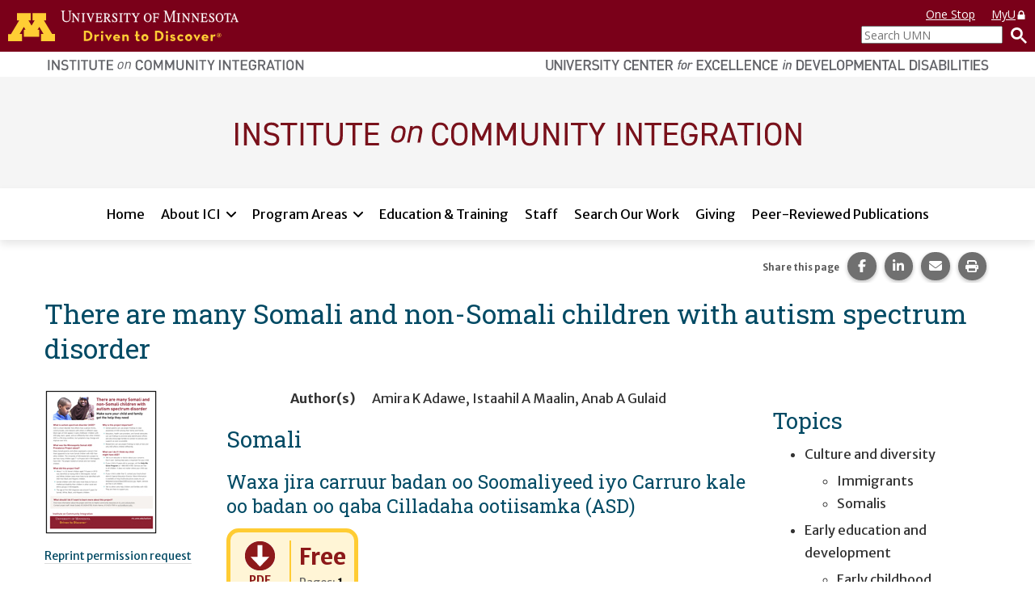

--- FILE ---
content_type: text/html; charset=utf-8
request_url: https://ici.umn.edu/products/604
body_size: 38440
content:
<!DOCTYPE html><html lang="en-US" itemscope="" itemType="http://schema.org/Article" prefix="og: http://ogp.me/ns#" class="site-ici page-type-product" data-external-links="1"><head><meta charSet="utf-8"/><meta name="viewport" content="width=device-width, initial-scale=1, shrink-to-fit=no"/><meta name="theme-color" content="#000000"/><title data-rh="true">There are many Somali and non-Somali children with autism spectrum disorder | Institute on Community Integration</title><meta data-rh="true" property="og:url" content="https://ici.umn.edu/products/604"/><meta data-rh="true" content="article" property="og:type"/><meta data-rh="true" content="summary" name="twitter:card"/><meta data-rh="true" content="There are many Somali and non-Somali children with autism spectrum disorder" name="twitter:title"/><meta data-rh="true" content="There are many Somali and non-Somali children with autism spectrum disorder" property="og:title"/><meta data-rh="true" content="There are many Somali and non-Somali children with autism spectrum disorder" itemProp="name"/><link data-rh="true" rel="shortcut icon" href="https://ici-s.umn.edu/6a/7c/7f/68/01/a5/20/6f/70/36/8d/24/f3/bf/3a/5f/b778ec9596cb65788a07271fbf8de08a.ico"/><link data-rh="true" href="https://fonts.googleapis.com/css?family=Open+Sans:400,400i,700,700i|Merriweather+Sans:400,700|Roboto+Slab" rel="stylesheet"/><link data-rh="true" href="/static/css/styles.d2575fa0f19fccefed3b.css" rel="stylesheet"/><link data-rh="true" href="/static/css/bootstrap.f8808734c35e6d24d44f.css" rel="stylesheet"/><link data-rh="true" href="/static/css/style.68fbcbf7d21438de5cc4.css" rel="stylesheet"/><link data-rh="true" href="[data-uri]" rel="stylesheet"/><style data-emotion="ici 1gkt65q 1y6do1k 12cc52o k4wa58 11cyv8j 1lchl47 6ucy65 r6akjb 1fqhu8b 1rf72yf 1uozr2u l2si6k 1ahr097 1xe63ku etvli5 eyw89l 1gpzrmv o89aj6 ftfapn 119wl5x 1p1vdey jh9e57 my9yfq 1rqqczh 6mhgb7 1ios3e0 1xa6fho 1lmnzn3 ej0cmx eivff4 17561se 1nhcexs 577m43 upq10t 10qj5by 10uq428 lnukvs 1nmyklx 1o06bmn 159q8xn w811dq 8zljq5 j37ouk 1asux6v py6a6s lhn692 1pgcbxk 1am4x53 66c3li utk4f6 1q1li7z 79o9ac ml4p91 olotos 9hz3a0">.ici-1gkt65q{width:100%;padding:0;margin:0;}@media print{.ici-1gkt65q{display:-webkit-box;display:-webkit-flex;display:-ms-flexbox;display:flex;-webkit-box-flex-flow:row nowrap;-webkit-flex-flow:row nowrap;-ms-flex-flow:row nowrap;flex-flow:row nowrap;-webkit-align-items:flex-start;-webkit-box-align:flex-start;-ms-flex-align:flex-start;align-items:flex-start;-webkit-box-pack:justify;-webkit-justify-content:space-between;justify-content:space-between;}.ici-1gkt65q a[href]::after{content:none;}}.ici-1y6do1k{display:-webkit-box;display:-webkit-flex;display:-ms-flexbox;display:flex;-webkit-box-flex-flow:row nowrap;-webkit-flex-flow:row nowrap;-ms-flex-flow:row nowrap;flex-flow:row nowrap;-webkit-box-pack:justify;-webkit-justify-content:space-between;justify-content:space-between;width:100%;font-family:'Open Sans',sans-serif;font-size:1.4rem;line-height:20px;background-color:#7a0019;}.ici-1y6do1k a,.ici-1y6do1k a:visited,.ici-1y6do1k a:hover,.ici-1y6do1k a:active{color:#fff;-webkit-text-decoration:underline;text-decoration:underline;cursor:pointer;}@media print{.ici-1y6do1k{width:auto;color:#000;background:none;}}@media only screen and (max-width: 400px){.ici-1y6do1k{-webkit-box-flex-flow:column nowrap;-webkit-flex-flow:column nowrap;-ms-flex-flow:column nowrap;flex-flow:column nowrap;-webkit-align-items:flex-start;-webkit-box-align:flex-start;-ms-flex-align:flex-start;align-items:flex-start;padding-bottom:5px;}}.ici-12cc52o{display:-webkit-box;display:-webkit-flex;display:-ms-flexbox;display:flex;-webkit-flex:0 1 auto;-ms-flex:0 1 auto;flex:0 1 auto;-webkit-align-items:center;-webkit-box-align:center;-ms-flex-align:center;align-items:center;-webkit-align-self:center;-ms-flex-item-align:center;align-self:center;}.ici-12cc52o svg{width:auto;height:29px;margin:10px;}@media only screen and (min-width: 600px){.ici-12cc52o svg{height:38px;margin:13px 10px;}}@media only screen and (max-width: 400px){.ici-12cc52o{-webkit-align-items:flex-start;-webkit-box-align:flex-start;-ms-flex-align:flex-start;align-items:flex-start;-webkit-align-self:flex-start;-ms-flex-item-align:flex-start;align-self:flex-start;}}.ici-k4wa58{fill:#ffcd34;}@media print{.ici-k4wa58{fill:#7a0019;}}.ici-11cyv8j{fill:#fff;stroke:#fff;stroke-miterlimit:10;stroke-width:0.2px;}@media print{.ici-11cyv8j{fill:#231f20;stroke:#000;stroke-width:0.1px;}}.ici-1lchl47{position:absolute;width:1px;height:1px;padding:0;margin:-1px;overflow:hidden;clip:rect(0 0 0 0);border:0;}.ici-6ucy65{display:-webkit-box;display:-webkit-flex;display:-ms-flexbox;display:flex;-webkit-flex:0 1 auto;-ms-flex:0 1 auto;flex:0 1 auto;-webkit-box-flex-flow:column;-webkit-flex-flow:column;-ms-flex-flow:column;flex-flow:column;-webkit-align-items:flex-end;-webkit-box-align:flex-end;-ms-flex-align:flex-end;align-items:flex-end;-webkit-box-pack:center;-ms-flex-pack:center;-webkit-justify-content:center;justify-content:center;padding:0 10px;}@media only screen and (min-width: 600px){.ici-6ucy65{-webkit-box-pack:start;-ms-flex-pack:start;-webkit-justify-content:flex-start;justify-content:flex-start;}}@media print{.ici-6ucy65{display:none;}}.ici-r6akjb{display:none;}@media only screen and (min-width: 600px){.ici-r6akjb{display:block;}}.ici-r6akjb a{display:inline-block;margin:8px 20px 0 0;}.ici-r6akjb a:last-child{margin-right:0;}.ici-1fqhu8b{width:1em;}.ici-1rf72yf{display:-webkit-box;display:-webkit-flex;display:-ms-flexbox;display:flex;-webkit-flex:0 1 auto;-ms-flex:0 1 auto;flex:0 1 auto;-webkit-box-flex-flow:row nowrap;-webkit-flex-flow:row nowrap;-ms-flex-flow:row nowrap;flex-flow:row nowrap;-webkit-align-items:center;-webkit-box-align:center;-ms-flex-align:center;align-items:center;-webkit-align-self:flex-end;-ms-flex-item-align:flex-end;align-self:flex-end;-webkit-box-pack:end;-ms-flex-pack:end;-webkit-justify-content:flex-end;justify-content:flex-end;padding:4px 0;}.ici-1uozr2u{max-width:175px;margin:0;}@media only screen and (min-width: 600px){.ici-1uozr2u{min-width:175px;}}@media only screen and (max-width: 400px){.ici-1uozr2u{min-width:175px;}}.ici-1uozr2u input{width:100%;height:2.2rem;margin:0;font-weight:400;}.ici-l2si6k{display:inline-block;height:100%;padding:0;margin:none;color:#fff;-webkit-text-decoration:none;text-decoration:none;white-space:nowrap;cursor:pointer;background:none;border:none;}.ici-l2si6k img{width:20px;height:20px;margin-left:10px;}.ici-1ahr097{display:-webkit-box;display:-webkit-flex;display:-ms-flexbox;display:flex;-webkit-flex-direction:column;-ms-flex-direction:column;flex-direction:column;-webkit-align-items:center;-webkit-box-align:center;-ms-flex-align:center;align-items:center;width:100%;max-width:1200px;padding:7px 15px;margin:0 auto;}.ici-1ahr097 img{display:inline-block;width:100%;height:auto;max-height:15px;}@media only screen and (min-width: 960px){.ici-1ahr097{-webkit-flex-direction:row;-ms-flex-direction:row;flex-direction:row;-webkit-align-items:flex-start;-webkit-box-align:flex-start;-ms-flex-align:flex-start;align-items:flex-start;-webkit-box-pack:justify;-webkit-justify-content:space-between;justify-content:space-between;}.ici-1ahr097 img{width:auto;height:15px;}}@media print{.ici-1ahr097{-webkit-align-items:center;-webkit-box-align:center;-ms-flex-align:center;align-items:center;-webkit-align-self:stretch;-ms-flex-item-align:stretch;align-self:stretch;-webkit-box-pack:end;-ms-flex-pack:end;-webkit-justify-content:flex-end;justify-content:flex-end;}}.ici-1xe63ku{line-height:1;}.ici-etvli5{display:inline;}@media all and (-ms-high-contrast: none){.ici-etvli5{display:block;}}.ici-eyw89l{width:100%;padding:20px 0;background-color:#f5f5f5;}.ici-1gpzrmv{max-width:1200px;padding:0 15px;margin:0 auto;text-align:center;}.ici-o89aj6 img{display:inline-block;}.ici-ftfapn{position:-webkit-sticky;position:sticky;top:0;z-index:1000;display:-webkit-box;display:-webkit-flex;display:-ms-flexbox;display:flex;gap:8px;padding:8px 15px;background-color:white;box-shadow:rgb(0 0 0 / 10%) 0px 5px 10px;}@media only screen and (min-width: 1200px){.ici-ftfapn{-webkit-box-pack:center;-ms-flex-pack:center;-webkit-justify-content:center;justify-content:center;}}@media print{.ici-ftfapn{display:none;}}.ici-ftfapn >button{-webkit-align-self:flex-start;-ms-flex-item-align:flex-start;align-self:flex-start;padding:5px 12px;cursor:pointer;background-color:white;border:2px solid #bbb;border-radius:9999px;}.ici-ftfapn >button:hover,.ici-ftfapn >button:focus,.ici-ftfapn >button:active{color:var(--color-text-over);background-color:var(--color-tertiary);}@media only screen and (min-width: 768px){.ici-ftfapn >button{display:none;}}@media only screen and (max-width: 767px){.ici-ftfapn >button[aria-expanded='false']+ul{display:none;}.ici-ftfapn >button[aria-expanded='true']+ul{display:-webkit-box;display:-webkit-flex;display:-ms-flexbox;display:flex;}}.ici-119wl5x{display:-webkit-box;display:-webkit-flex;display:-ms-flexbox;display:flex;-webkit-flex-basis:100%;-ms-flex-preferred-size:100%;flex-basis:100%;-webkit-flex-direction:column;-ms-flex-direction:column;flex-direction:column;gap:5px;padding:0;margin:0;list-style:none;display:-webkit-box;display:-webkit-flex;display:-ms-flexbox;display:flex;-webkit-flex:0 1 100%;-ms-flex:0 1 100%;flex:0 1 100%;-webkit-flex-direction:column;-ms-flex-direction:column;flex-direction:column;-webkit-box-flex-wrap:wrap;-webkit-flex-wrap:wrap;-ms-flex-wrap:wrap;flex-wrap:wrap;gap:8px;-webkit-box-pack:center;-ms-flex-pack:center;-webkit-justify-content:center;justify-content:center;}@media only screen and (min-width: 1200px){.ici-119wl5x{max-width:1200px;}}@media only screen and (min-width: 768px){.ici-119wl5x{-webkit-flex-direction:row;-ms-flex-direction:row;flex-direction:row;}}.ici-119wl5x >li{-webkit-flex:0 1 auto;-ms-flex:0 1 auto;flex:0 1 auto;}@media only screen and (min-width: 768px){.ici-119wl5x >li{-webkit-flex:0 1 auto;-ms-flex:0 1 auto;flex:0 1 auto;}}@media all and (-ms-high-contrast: none){.ici-119wl5x >li{margin:0 3px;}}.ici-119wl5x >li >a,.ici-119wl5x >li >button{color:black;background-color:#f5f5f5;}.ici-119wl5x >li >a{white-space:nowrap;border-color:#f5f5f5;}.ici-119wl5x >li >button{background-image:url([data-uri]);border-color:#f5f5f5;}.ici-119wl5x >li >button[aria-expanded='true']{position:relative;}.ici-119wl5x >li >button[aria-expanded='true']::after{position:absolute;bottom:-11px;left:calc(50% - 8px);content:'';border:1px solid transparent;border-width:0 8px 8px;border-bottom-color:black;}.ici-119wl5x >li:hover >a,.ici-119wl5x >li.focus-within >a,.ici-119wl5x >li:hover >button,.ici-119wl5x >li.focus-within >button{-webkit-transform:scale(1.015);-moz-transform:scale(1.015);-ms-transform:scale(1.015);transform:scale(1.015);}@media only screen and (min-width: 768px){.ici-119wl5x >li:hover >a,.ici-119wl5x >li.focus-within >a,.ici-119wl5x >li:hover >button,.ici-119wl5x >li.focus-within >button{-webkit-transform:translate(0, -2px);-moz-transform:translate(0, -2px);-ms-transform:translate(0, -2px);transform:translate(0, -2px);}}@media only screen and (min-width: 768px){.ici-119wl5x >li:hover button[aria-expanded='true']::after,.ici-119wl5x >li.focus-within button[aria-expanded='true']::after{-webkit-transform:translate(0, 2px);-moz-transform:translate(0, 2px);-ms-transform:translate(0, 2px);transform:translate(0, 2px);}}.ici-119wl5x >li:focus-within >a,.ici-119wl5x >li:focus-within >button{-webkit-transform:scale(1.015);-moz-transform:scale(1.015);-ms-transform:scale(1.015);transform:scale(1.015);}@media only screen and (min-width: 768px){.ici-119wl5x >li:focus-within >a,.ici-119wl5x >li:focus-within >button{-webkit-transform:translate(0, -2px);-moz-transform:translate(0, -2px);-ms-transform:translate(0, -2px);transform:translate(0, -2px);}}@media only screen and (min-width: 768px){.ici-119wl5x >li:focus-within button[aria-expanded='true']::after{-webkit-transform:translate(0, 2px);-moz-transform:translate(0, 2px);-ms-transform:translate(0, 2px);transform:translate(0, 2px);}}.ici-119wl5x >li >a,.ici-119wl5x >li >button{background-color:white;}.ici-119wl5x >li >button[aria-expanded='true']::after{bottom:-14px;}.ici-119wl5x >li:hover >a,.ici-119wl5x >li.focus-within >a,.ici-119wl5x >li:hover >button,.ici-119wl5x >li.focus-within >button{-webkit-transform:none;-moz-transform:none;-ms-transform:none;transform:none;}@media only screen and (min-width: 768px){.ici-119wl5x >li:hover >a,.ici-119wl5x >li.focus-within >a,.ici-119wl5x >li:hover >button,.ici-119wl5x >li.focus-within >button{-webkit-transform:none;-moz-transform:none;-ms-transform:none;transform:none;}}@media only screen and (min-width: 768px){.ici-119wl5x >li:hover button[aria-expanded='true']::after,.ici-119wl5x >li.focus-within button[aria-expanded='true']::after{-webkit-transform:none;-moz-transform:none;-ms-transform:none;transform:none;}}.ici-119wl5x >li:focus-within >a,.ici-119wl5x >li:focus-within >button{-webkit-transform:none;-moz-transform:none;-ms-transform:none;transform:none;}@media only screen and (min-width: 768px){.ici-119wl5x >li:focus-within >a,.ici-119wl5x >li:focus-within >button{-webkit-transform:none;-moz-transform:none;-ms-transform:none;transform:none;}}@media only screen and (min-width: 768px){.ici-119wl5x >li:focus-within button[aria-expanded='true']::after{-webkit-transform:none;-moz-transform:none;-ms-transform:none;transform:none;}}.ici-1p1vdey{position:relative;display:-webkit-box;display:-webkit-flex;display:-ms-flexbox;display:flex;-webkit-box-flex-wrap:wrap;-webkit-flex-wrap:wrap;-ms-flex-wrap:wrap;flex-wrap:wrap;gap:1px;-webkit-align-content:flex-start;-ms-flex-line-pack:flex-start;align-content:flex-start;background-color:#efefef;-webkit-transition:all 0.2s;transition:all 0.2s;background-color:white;-webkit-transition:none;transition:none;}.ici-1p1vdey:hover >a,.ici-1p1vdey.focus-within >a,.ici-1p1vdey:hover >button,.ici-1p1vdey.focus-within >button{border-color:#666;outline:none;}.ici-1p1vdey:focus-within >a,.ici-1p1vdey:focus-within >button{border-color:#666;outline:none;}.ici-1p1vdey a,.ici-1p1vdey button{display:block;padding-top:0.7rem;padding-bottom:0.7rem;color:black;cursor:pointer;background-color:#f5f5f5;border-color:#f5f5f5;border-style:solid;-webkit-transition:-webkit-transform 0.2s;transition:transform 0.2s;}.ici-1p1vdey a:hover,.ici-1p1vdey button:hover,.ici-1p1vdey a:focus,.ici-1p1vdey button:focus{color:black;-webkit-text-decoration:underline;text-decoration:underline;background-color:#e0e0e0;}.ici-1p1vdey a{-webkit-flex:1 1 auto;-ms-flex:1 1 auto;flex:1 1 auto;padding-right:1rem;padding-left:1rem;-webkit-text-decoration:none;text-decoration:none;border-width:3px 0 3px 3px;}.ici-1p1vdey a:last-child{border-right-width:3px;}.ici-1p1vdey a +button{position:relative;}.ici-1p1vdey a +button::before{position:absolute;top:calc(3px * -1);left:calc(1px * -1);width:1px;height:calc(100% + calc(3px * 2));content:'';background-color:black;}.ici-1p1vdey button{box-sizing:content-box;-webkit-flex:0 0 auto;-ms-flex:0 0 auto;flex:0 0 auto;width:12px;padding-right:calc(0.7rem + 5px);padding-left:0.7rem;text-align:left;background-image:url([data-uri]);background-repeat:no-repeat;-webkit-background-position:calc(50% + 1px) center;background-position:calc(50% + 1px) center;border-width:3px 3px 3px 0;}@media only screen and (min-width: 768px){.ici-1p1vdey button{padding-right:0.7rem;padding-left:0.7rem;}}.ici-1p1vdey button:hover,.ici-1p1vdey button:focus{-webkit-background-size:calc((12px * 1.25) + 1px);background-size:calc((12px * 1.25) + 1px);}.ici-1p1vdey button:first-child{-webkit-flex:1 1 auto;-ms-flex:1 1 auto;flex:1 1 auto;width:auto;padding-right:calc((0.7rem) + 12px + (1rem));padding-left:1rem;-webkit-background-position:calc(100% - 1rem) center;background-position:calc(100% - 1rem) center;border-left-width:3px;}.ici-1p1vdey button:first-child:hover,.ici-1p1vdey button:first-child:focus{-webkit-background-position:calc(100% - (1rem - 3px)) center;background-position:calc(100% - (1rem - 3px)) center;}.ici-1p1vdey div[data-tippy-root]{width:350px;background-color:white;box-shadow:0 0 15px 3px rgba(0, 0, 0, 0.25);}@media only screen and (min-width: 768px){.ici-1p1vdey div[data-tippy-root]{width:300px;}}.ici-1p1vdey .tippy-box[data-theme~='ici-sites']{border-radius:0;}.ici-1p1vdey .tippy-box[data-theme~='ici-sites'] .tippy-content{padding:5px;background-color:white;}.ici-1p1vdey.ici-1p1vdey a,.ici-1p1vdey.ici-1p1vdey button{padding-top:calc(0.7rem + 3px);padding-bottom:calc(0.7rem - 3px);background-color:white;border-color:white;border-width:0 0 calc(3px * 2) 0;}.ici-1p1vdey.ici-1p1vdey a:hover,.ici-1p1vdey.ici-1p1vdey button:hover,.ici-1p1vdey.ici-1p1vdey a:focus,.ici-1p1vdey.ici-1p1vdey button:focus{-webkit-text-decoration:none;text-decoration:none;background-color:#e0e0e0;border-color:#e0e0e0;}.ici-1p1vdey.ici-1p1vdey a+button::before{display:none;}.ici-1p1vdey.ici-1p1vdey button{-webkit-background-position:calc(100% - 1rem) 1.6ch;background-position:calc(100% - 1rem) 1.6ch;}.ici-1p1vdey.ici-1p1vdey button:hover,.ici-1p1vdey.ici-1p1vdey button:focus{-webkit-background-position:calc(100% - 1rem) 1.6ch;background-position:calc(100% - 1rem) 1.6ch;-webkit-background-size:inherit;background-size:inherit;}.ici-jh9e57{display:-webkit-box;display:-webkit-flex;display:-ms-flexbox;display:flex;-webkit-box-pack:end;-ms-flex-pack:end;-webkit-justify-content:flex-end;justify-content:flex-end;margin:0;text-align:center;background-color:transparent;}@media print{.ici-jh9e57{display:none;}}h1+.ici-jh9e57,h2+.ici-jh9e57{margin:0 0 1em;}.ici-jh9e57.ici-jh9e57>p{display:-webkit-box;display:-webkit-flex;display:-ms-flexbox;display:flex;-webkit-flex-direction:column;-ms-flex-direction:column;flex-direction:column;-webkit-box-pack:center;-ms-flex-pack:center;-webkit-justify-content:center;justify-content:center;margin-top:0;margin-right:5px;margin-bottom:0;font-size:0.7em;color:#595959;}.ici-jh9e57 ul.social-sharing-stack{display:inline-block;padding-left:0;margin-top:0;margin-bottom:0;margin-left:0;line-height:0;list-style:none;}.ici-jh9e57 ul.social-sharing-stack li{box-sizing:content-box;display:inline-block;width:35.5px;height:35.5px;padding:0 5px 3px;overflow:hidden;}.ici-jh9e57 ul.social-sharing-stack li a,.ici-jh9e57 ul.social-sharing-stack li button{display:inline-block;width:100%;height:100%;font-size:15.6px;line-height:35.5px;color:#fff;text-align:center;-webkit-text-decoration:none;text-decoration:none;vertical-align:middle;background-color:#707070;border:none;border-radius:50%;box-shadow:0 2px 5px 0 rgba(0, 0, 0, 0.16),0 2px 5px 0 rgba(0, 0, 0, 0.12);-webkit-transition:all 0.3s ease 0s;transition:all 0.3s ease 0s;}.ici-jh9e57 ul.social-sharing-stack li a.btn-facebook:hover,.ici-jh9e57 ul.social-sharing-stack li button.btn-facebook:hover,.ici-jh9e57 ul.social-sharing-stack li a.btn-facebook:focus,.ici-jh9e57 ul.social-sharing-stack li button.btn-facebook:focus{background-color:#3b5998;}.ici-jh9e57 ul.social-sharing-stack li a.btn-linkedin:hover,.ici-jh9e57 ul.social-sharing-stack li button.btn-linkedin:hover,.ici-jh9e57 ul.social-sharing-stack li a.btn-linkedin:focus,.ici-jh9e57 ul.social-sharing-stack li button.btn-linkedin:focus{background-color:#0082ca;}.ici-jh9e57 ul.social-sharing-stack li a.btn-pinterest:hover,.ici-jh9e57 ul.social-sharing-stack li button.btn-pinterest:hover,.ici-jh9e57 ul.social-sharing-stack li a.btn-pinterest:focus,.ici-jh9e57 ul.social-sharing-stack li button.btn-pinterest:focus{background-color:#e60023;}.ici-jh9e57 ul.social-sharing-stack li a.btn-envelope:hover,.ici-jh9e57 ul.social-sharing-stack li button.btn-envelope:hover,.ici-jh9e57 ul.social-sharing-stack li a.btn-envelope:focus,.ici-jh9e57 ul.social-sharing-stack li button.btn-envelope:focus{background-color:#4b515d;}.ici-jh9e57 ul.social-sharing-stack li a.btn-print,.ici-jh9e57 ul.social-sharing-stack li button.btn-print{padding:0;}.ici-jh9e57 ul.social-sharing-stack li a.btn-print:hover,.ici-jh9e57 ul.social-sharing-stack li button.btn-print:hover,.ici-jh9e57 ul.social-sharing-stack li a.btn-print:focus,.ici-jh9e57 ul.social-sharing-stack li button.btn-print:focus{background-color:midnightblue;}@media print{.ici-my9yfq{display:none;}}.ici-1rqqczh{height:0.9em;}a:hover .ici-1rqqczh,a:focus .ici-1rqqczh{position:relative;top:-2px;}.ici-6mhgb7.ici-6mhgb7{margin-top:0.5rem;margin-bottom:0.5rem;}.ici-1ios3e0{display:none;}body[data-external-links] .ici-1ios3e0{display:block;max-width:1200px;padding:0 15px;margin:25px auto;}body[data-external-links] .ici-1ios3e0 >p{padding-bottom:1px;border-bottom:1px solid #dedede;}@media print{body[data-external-links] .ici-1ios3e0{display:none;}}.ici-1xa6fho{display:-webkit-box;display:-webkit-flex;display:-ms-flexbox;display:flex;}.ici-1xa6fho:last-child{margin-bottom:0;}.ici-1lmnzn3{padding-right:1ch;}.ici-1lmnzn3 >img{height:2em;}.ici-ej0cmx{font-size:0.8em;color:#555;}.ici-eivff4{display:none;}.ici-17561se{max-width:1200px;padding:0 15px;margin:2.5em auto;}.ici-1nhcexs{padding-left:0;margin:0;text-align:right;list-style:none;}@media print{.ici-1nhcexs{display:none;}}.ici-577m43{background-color:whitesmoke;}.ici-upq10t{max-width:1200px;padding:15px;margin:0 auto;}.ici-upq10t a[href]::after{content:none;}.ici-10qj5by{display:-webkit-box;display:-webkit-flex;display:-ms-flexbox;display:flex;-webkit-flex-direction:column;-ms-flex-direction:column;flex-direction:column;-webkit-box-flex-wrap:nowrap;-webkit-flex-wrap:nowrap;-ms-flex-wrap:nowrap;flex-wrap:nowrap;gap:18px;width:100%;}.ici-10qj5by +*{margin-top:1.8rem;}@media (min-width: 550px){.ici-10qj5by{-webkit-flex-direction:row;-ms-flex-direction:row;flex-direction:row;-webkit-box-flex-wrap:wrap;-webkit-flex-wrap:wrap;-ms-flex-wrap:wrap;flex-wrap:wrap;gap:18px;}}@media (min-width: 768px){.ici-10qj5by{-webkit-flex-direction:row;-ms-flex-direction:row;flex-direction:row;-webkit-box-flex-wrap:wrap;-webkit-flex-wrap:wrap;-ms-flex-wrap:wrap;flex-wrap:wrap;gap:18px;}}@media (min-width: 992px){.ici-10qj5by{-webkit-flex-direction:row;-ms-flex-direction:row;flex-direction:row;-webkit-box-flex-wrap:wrap;-webkit-flex-wrap:wrap;-ms-flex-wrap:wrap;flex-wrap:wrap;gap:18px;}}@media (min-width: 1200px){.ici-10qj5by{-webkit-flex-direction:row;-ms-flex-direction:row;flex-direction:row;-webkit-box-flex-wrap:wrap;-webkit-flex-wrap:wrap;-ms-flex-wrap:wrap;flex-wrap:wrap;gap:18px;}}.ici-10uq428{-webkit-flex:1 1 auto;-ms-flex:1 1 auto;flex:1 1 auto;width:auto;}.ici-10uq428 >:first-child{margin-top:0;margin-bottom:0;}.ici-10uq428 >:last-child{margin-bottom:0;}@media all and (-ms-high-contrast: none){.ici-10uq428{min-height:1px;padding-top:9px;padding-right:9px;padding-bottom:9px;padding-left:9px;}}@media print{.ici-10uq428 .img-user{display:-webkit-box;display:-webkit-flex;display:-ms-flexbox;display:flex;}}@media (min-width: 550px){.ici-10uq428{-webkit-flex:1 1 0%;-ms-flex:1 1 0%;flex:1 1 0%;width:auto;}@media all and (-ms-high-contrast: none){.ici-10uq428{min-height:1px;padding-top:9px;padding-right:9px;padding-bottom:9px;padding-left:9px;}}}@media (min-width: 768px){.ici-10uq428{-webkit-flex:1 1 0%;-ms-flex:1 1 0%;flex:1 1 0%;width:auto;}@media all and (-ms-high-contrast: none){.ici-10uq428{min-height:1px;padding-top:9px;padding-right:9px;padding-bottom:9px;padding-left:9px;}}}@media (min-width: 992px){.ici-10uq428{-webkit-flex:2 1 0%;-ms-flex:2 1 0%;flex:2 1 0%;width:auto;}@media all and (-ms-high-contrast: none){.ici-10uq428{min-height:1px;padding-top:9px;padding-right:9px;padding-bottom:9px;padding-left:9px;}}}@media (min-width: 1200px){.ici-10uq428{-webkit-flex:1 1 0%;-ms-flex:1 1 0%;flex:1 1 0%;width:auto;}@media all and (-ms-high-contrast: none){.ici-10uq428{min-height:1px;padding-top:9px;padding-right:9px;padding-bottom:9px;padding-left:9px;}}}.ici-lnukvs{-webkit-flex:1 1 auto;-ms-flex:1 1 auto;flex:1 1 auto;width:auto;}.ici-lnukvs >:first-child{margin-top:0;margin-bottom:0;}.ici-lnukvs >:last-child{margin-bottom:0;}@media all and (-ms-high-contrast: none){.ici-lnukvs{min-height:1px;padding-top:9px;padding-right:9px;padding-bottom:9px;padding-left:9px;}}@media print{.ici-lnukvs .img-user{display:-webkit-box;display:-webkit-flex;display:-ms-flexbox;display:flex;}}@media (min-width: 550px){.ici-lnukvs{-webkit-flex:4 1 0%;-ms-flex:4 1 0%;flex:4 1 0%;width:auto;}@media all and (-ms-high-contrast: none){.ici-lnukvs{min-height:1px;padding-top:9px;padding-right:9px;padding-bottom:9px;padding-left:9px;}}}@media (min-width: 768px){.ici-lnukvs{-webkit-flex:2 1 0%;-ms-flex:2 1 0%;flex:2 1 0%;width:auto;}@media all and (-ms-high-contrast: none){.ici-lnukvs{min-height:1px;padding-top:9px;padding-right:9px;padding-bottom:9px;padding-left:9px;}}}@media (min-width: 992px){.ici-lnukvs{-webkit-flex:3 1 0%;-ms-flex:3 1 0%;flex:3 1 0%;width:auto;}@media all and (-ms-high-contrast: none){.ici-lnukvs{min-height:1px;padding-top:9px;padding-right:9px;padding-bottom:9px;padding-left:9px;}}}@media (min-width: 1200px){.ici-lnukvs{-webkit-flex:1 1 0%;-ms-flex:1 1 0%;flex:1 1 0%;width:auto;}@media all and (-ms-high-contrast: none){.ici-lnukvs{min-height:1px;padding-top:9px;padding-right:9px;padding-bottom:9px;padding-left:9px;}}}.ici-1nmyklx{color:#fff;background-color:#7a0019;}.ici-1nmyklx *,.ici-1nmyklx a:hover,.ici-1nmyklx a:focus,.ici-1nmyklx a:active,.ici-1nmyklx a:visited{color:inherit;}.ici-1o06bmn{max-width:1200px;padding:15px;margin:0 auto;display:-webkit-box;display:-webkit-flex;display:-ms-flexbox;display:flex;-webkit-box-flex-wrap:wrap;-webkit-flex-wrap:wrap;-ms-flex-wrap:wrap;flex-wrap:wrap;}.ici-1o06bmn a[href]::after{content:none;}@media (min-width: 768px){.ici-1o06bmn{-webkit-flex-direction:row;-ms-flex-direction:row;flex-direction:row;}}@media (min-width: 1200px){.ici-1o06bmn{-webkit-box-pack:justify;-webkit-justify-content:space-between;justify-content:space-between;}}@media print{.ici-1o06bmn{-webkit-flex-direction:column;-ms-flex-direction:column;flex-direction:column;-webkit-align-items:flex-start;-webkit-box-align:flex-start;-ms-flex-align:flex-start;align-items:flex-start;width:200px;padding:15px 0 0;color:#000;background:none;}}.ici-159q8xn{padding:15px 0;-webkit-order:1;-ms-flex-order:1;order:1;padding-left:40px;}@media (min-width: 656px){.ici-159q8xn{-webkit-flex:1 1 50%;-ms-flex:1 1 50%;flex:1 1 50%;}}@media (min-width: 992px){.ici-159q8xn{-webkit-flex:0 0 280px;-ms-flex:0 0 280px;flex:0 0 280px;}}@media (min-width: 992px){.ici-159q8xn{-webkit-order:0;-ms-flex-order:0;order:0;}}@media print{.ici-159q8xn{padding:0;}}.ici-w811dq{display:block;width:199px;margin:0 0 24px;}@media print{.ici-w811dq{margin:0;}}.ici-8zljq5{fill:#fff;}@media print{.ici-8zljq5{color:#000;fill:#000;}}.ici-j37ouk{padding:0;margin:0;list-style:none;}@media print{.ici-j37ouk{display:none;}}.ici-1asux6v{padding:15px 0;display:-webkit-box;display:-webkit-flex;display:-ms-flexbox;display:flex;-webkit-flex:1 0 100%;-ms-flex:1 0 100%;flex:1 0 100%;-webkit-flex-direction:column;-ms-flex-direction:column;flex-direction:column;-webkit-box-pack:start;-ms-flex-pack:start;-webkit-justify-content:flex-start;justify-content:flex-start;-webkit-order:0;-ms-flex-order:0;order:0;width:100%;padding-right:40px;padding-left:40px;text-align:center;}@media (min-width: 992px){.ici-1asux6v{-webkit-flex:1 0;-ms-flex:1 0;flex:1 0;-webkit-order:1;-ms-flex-order:1;order:1;}}@media (min-width: 1200px){.ici-1asux6v{-webkit-flex:0 0 560px;-ms-flex:0 0 560px;flex:0 0 560px;}}@media print{.ici-1asux6v{display:none;}}.ici-py6a6s{display:-webkit-box;display:-webkit-flex;display:-ms-flexbox;display:flex;-webkit-box-flex-wrap:wrap;-webkit-flex-wrap:wrap;-ms-flex-wrap:wrap;flex-wrap:wrap;-webkit-align-content:flex-start;-ms-flex-line-pack:flex-start;align-content:flex-start;-webkit-box-pack:start;-ms-flex-pack:start;-webkit-justify-content:flex-start;justify-content:flex-start;padding:0;margin:0;}.ici-lhn692{display:inline-block;width:100%;margin-bottom:10px;}@media (min-width: 656px){.ici-lhn692{width:48.9%;height:66px;margin-right:2%;}.ici-lhn692:nth-child(even){margin-right:0;}}@media (min-width: 992px){.ici-lhn692{width:100%;height:auto;margin-right:0;}}@media (min-width: 1200px){.ici-lhn692{width:235px;height:66px;margin-right:10px;}}.ici-lhn692 a{display:-webkit-box;display:-webkit-flex;display:-ms-flexbox;display:flex;-webkit-align-items:center;-webkit-box-align:center;-ms-flex-align:center;align-items:center;-webkit-box-pack:center;-ms-flex-pack:center;-webkit-justify-content:center;justify-content:center;width:100%;height:100%;padding:7px 15px;font-size:14px;font-weight:700;line-height:1.5;text-align:center;-webkit-text-decoration:none;text-decoration:none;text-transform:uppercase;border:3px solid #fff;}.ici-1pgcbxk.ici-1pgcbxk,.ici-1pgcbxk.ici-1pgcbxk:hover,.ici-1pgcbxk.ici-1pgcbxk:focus,.ici-1pgcbxk.ici-1pgcbxk:visited{color:#7a0019;background:#fff;}.ici-1pgcbxk.ici-1pgcbxk:hover,.ici-1pgcbxk.ici-1pgcbxk:focus,.ici-1pgcbxk.ici-1pgcbxk:active{-webkit-text-decoration:underline;text-decoration:underline;border-color:rgb(233,107,18);}.ici-1am4x53.ici-1am4x53,.ici-1am4x53.ici-1am4x53:hover,.ici-1am4x53.ici-1am4x53:focus,.ici-1am4x53.ici-1am4x53:visited{color:#7a0019;background:#fff;}.ici-1am4x53.ici-1am4x53:hover,.ici-1am4x53.ici-1am4x53:focus,.ici-1am4x53.ici-1am4x53:active{-webkit-text-decoration:underline;text-decoration:underline;border-color:rgb(84, 5, 22);}.ici-66c3li.ici-66c3li,.ici-66c3li.ici-66c3li:hover,.ici-66c3li.ici-66c3li:focus,.ici-66c3li.ici-66c3li:visited{color:#7a0019;background:#fff;}.ici-66c3li.ici-66c3li:hover,.ici-66c3li.ici-66c3li:focus,.ici-66c3li.ici-66c3li:active{-webkit-text-decoration:underline;text-decoration:underline;border-color:rgb(255,204,52);}.ici-utk4f6.ici-utk4f6,.ici-utk4f6.ici-utk4f6:hover,.ici-utk4f6.ici-utk4f6:focus,.ici-utk4f6.ici-utk4f6:visited{color:#7a0019;background:#fff;}.ici-utk4f6.ici-utk4f6:hover,.ici-utk4f6.ici-utk4f6:focus,.ici-utk4f6.ici-utk4f6:active{-webkit-text-decoration:underline;text-decoration:underline;border-color:rgb(179,208,41);}.ici-1q1li7z{padding:15px 0;-webkit-order:2;-ms-flex-order:2;order:2;min-width:285px;padding-left:40px;font-size:0.75em;}@media (min-width: 656px){.ici-1q1li7z{-webkit-flex:1 1 50%;-ms-flex:1 1 50%;flex:1 1 50%;}}@media (min-width: 992px){.ici-1q1li7z{-webkit-flex:0 0 280px;-ms-flex:0 0 280px;flex:0 0 280px;}}@media (min-width: 656px){.ici-1q1li7z{padding-right:40px;padding-left:0;}}@media print{.ici-1q1li7z{padding:0;}}.ici-79o9ac{margin-bottom:1.5em;line-height:1.75;}.ici-ml4p91{display:inline-block;margin-right:15px;}.ici-ml4p91 img{display:block;}.ici-olotos{display:block;margin-top:1.5em;line-height:1.4;}.ici-olotos img{display:inline-block;float:left;margin-right:10px;}@media print{.ici-olotos{display:none;}}.ici-9hz3a0{display:block;width:100%;padding:5px 54px;margin:0;font-size:1.2rem;text-align:center;background-color:white;}.ici-9hz3a0 a,.ici-9hz3a0 a:visited{color:#333;-webkit-text-decoration:underline;text-decoration:underline;}@media print{.ici-9hz3a0 a,.ici-9hz3a0 a:visited{display:none;}}</style></head><body><noscript>You need to enable JavaScript to run this app.</noscript><div id="root"><a class="sr-only sr-only-focusable" href="#main-content">Skip to main content</a><header role="banner" class="ici-1gkt65q"><div class="ici-1y6do1k"><a href="https://twin-cities.umn.edu" class="ici-12cc52o"><svg xmlns="http://www.w3.org/2000/svg" viewBox="0 0 285.64 37.97" width="300" height="40" role="img"><title>University of Minnesota</title><path d="M54.6 29.13l-10.21-17h2.81V3.31h-17v8.85H33l-3.9 6.48-3.9-6.48H28V3.31H11v8.85h2.81l-10.21 17H0V38h17.33v-8.87h-3.11l5.32-8.84 2.06 3.42h-2v8.85h19v-8.85h-2l2.07-3.42L44 29.13h-3.09V38h17.33v-8.87z" class="ici-k4wa58"></path><path d="M276.19 3.53l.08 2.72h-.36c-.33-1.74-.75-2-3.05-2v8.12a1.21 1.21 0 0 0 1.37 1.37v.39H270v-.39a1.21 1.21 0 0 0 1.38-1.37V4.22c-2.3 0-2.72.29-3.05 2H268V3.53zm-14.11-.2c-2.61 0-4.72 2.14-4.72 5.47s2.11 5.47 4.72 5.47 4.72-2.14 4.72-5.47-2.12-5.47-4.72-5.47zm0 10.32c-2 0-3.11-1.9-3.11-4.85S260.1 4 262.08 4s3.11 1.9 3.11 4.85-1.13 4.8-3.11 4.8zm22.35-.85c-.19-.5-3.73-9.42-3.73-9.42h-.36s-3.13 8.18-3.51 9.14-.85 1.19-1.22 1.19v.39h2.88v-.39a.85.85 0 0 1-.9-.75 1.22 1.22 0 0 1 .05-.4l.7-1.91H282c.38 1 .66 1.8.67 1.84a1.63 1.63 0 0 1 .12.47c0 .41-.33.75-1 .75v.39h3.7v-.39a1.37 1.37 0 0 1-1.06-.91zm-5.81-2.89c.71-1.94 1.56-4.22 1.56-4.22S281 8 281.73 9.91zm-31.78 1.44a2.72 2.72 0 0 1-2.74 2.06h-1.67c-.62 0-.88-.21-.88-.71V8.94h2.27c.88 0 1.35.49 1.49 1.43h.35V6.71h-.38c-.05 1-.58 1.51-1.37 1.51h-2.36V4.69c0-.39.25-.47.57-.47h2c1.27 0 1.71.52 2 1.7h.36l-.09-2.39h-7.6v.39c.89 0 1.29.42 1.29 1.37v7.05c0 .95-.4 1.37-1.29 1.37v.39h7.8l.68-2.75zm8.05-8.04l.3 3.49h-.39c-.52-1.72-1.4-2.8-2.66-2.8a1.34 1.34 0 0 0-1.42 1.42c0 .93.68 1.48 1.53 2.06L254 8.66a3.43 3.43 0 0 1 1.54 2.67 2.92 2.92 0 0 1-3 3c-1 0-1.7-.52-2.22-.52-.29 0-.43.29-.5.52h-.36L249 10.8h.38c.64 1.8 1.59 2.86 2.91 2.86a1.67 1.67 0 0 0 1.71-1.78 2.19 2.19 0 0 0-1.14-1.88l-2.09-1.5a2.82 2.82 0 0 1-1.32-2.5 2.52 2.52 0 0 1 2.61-2.66c.71 0 1.51.47 1.95.47a.47.47 0 0 0 .49-.47zm-21 .22v.39c.82 0 1.32.63 1.32 1.59v5.56l-5.49-7.54h-2.39v.39a1.31 1.31 0 0 1 1 .46l.31.41v7.09c0 1.2-.42 1.83-1.38 1.83v.39h3.38v-.39c-.83 0-1.32-.54-1.32-1.51V5.71l6.31 8.55h.23v-8.5c0-1.35.54-1.84 1.36-1.84v-.39zm-11.72 0v.39c.82 0 1.32.63 1.32 1.59v5.56L218 3.53h-2.39v.39a1.31 1.31 0 0 1 1 .46l.31.41v7.09c0 1.2-.42 1.83-1.38 1.83v.39H219v-.39c-.82 0-1.32-.54-1.32-1.51V5.71l6.32 8.55h.22v-8.5c0-1.35.55-1.84 1.38-1.84v-.39zM208 .49V.1h-3.27l-4.25 11.42L196.21.1h-3.33v.39c1.4 0 1.79.76 1.79 2.14v8.58c0 2-.56 2.5-1.81 2.5v.39h4.31v-.39c-1.21 0-1.79-.52-1.79-2.5v-9l4.45 11.89h.41L204.77 2v9.19c0 2-.45 2.5-1.7 2.5v.39H208v-.39c-1.21 0-1.68-.52-1.68-2.5V2.43c.01-1.59.86-1.94 1.68-1.94zm4 4.8a1.21 1.21 0 0 1 1.37-1.37v-.39h-4.25v.39a1.21 1.21 0 0 1 1.37 1.37v7.05a1.21 1.21 0 0 1-1.37 1.37v.39h4.25v-.39a1.21 1.21 0 0 1-1.37-1.37zm-38.92-1.95c-2.6 0-4.72 2.15-4.72 5.48s2.12 5.47 4.72 5.47 4.72-2.14 4.72-5.47-2.11-5.48-4.72-5.48zm0 10.33c-2 0-3.11-1.9-3.11-4.85S171.1 4 173.08 4s3.11 1.9 3.11 4.86-1.13 4.81-3.11 4.81zM187 3.53h-7.69v.39c.89 0 1.29.42 1.29 1.37v7.05c0 .95-.4 1.37-1.29 1.37v.39h4.09v-.39a1.2 1.2 0 0 1-1.4-1.37v-3.4h2.19c.88 0 1.35.49 1.49 1.43h.35V6.71h-.38c-.06 1-.58 1.51-1.38 1.51H182V4.69c0-.39.24-.47.57-.47h2.12c1.26 0 1.7.52 2 1.7h.31zm-35.33.02l.08 2.71h-.35c-.33-1.74-.76-2-3.05-2v8.13a1.21 1.21 0 0 0 1.37 1.37v.38h-4.25v-.38a1.21 1.21 0 0 0 1.37-1.37V4.23c-2.29 0-2.71.29-3 2h-.36l.08-2.71zm8.16.38v-.38h3.23v.38a2.29 2.29 0 0 0-1.51 1L159 9.28v3.08c0 1 .37 1.37 1.48 1.37v.38H156v-.38c1.11 0 1.49-.35 1.49-1.37V9.45L154.64 5a2.06 2.06 0 0 0-1.48-1v-.45h4.17v.38c-.58 0-1 .26-1 .56a1.37 1.37 0 0 0 .16.55l2.12 3.49s2-3.53 2.08-3.63a.62.62 0 0 0 .09-.34c.01-.29-.16-.63-.95-.63zm-25.01-.62l.3 3.49h-.38c-.52-1.72-1.4-2.77-2.66-2.77a1.34 1.34 0 0 0-1.43 1.42c0 .93.68 1.48 1.54 2.06l1.7 1.15a3.45 3.45 0 0 1 1.53 2.67 2.92 2.92 0 0 1-3 3c-1 0-1.7-.52-2.22-.52-.29 0-.43.29-.49.52h-.36l-.44-3.52h.38c.65 1.8 1.59 2.86 2.91 2.86a1.67 1.67 0 0 0 1.73-1.78 2.19 2.19 0 0 0-1.14-1.89l-2.08-1.5a2.82 2.82 0 0 1-1.32-2.5A2.52 2.52 0 0 1 132 3.31c.72 0 1.51.47 1.95.47a.48.48 0 0 0 .5-.47zm5.82 1.99A1.21 1.21 0 0 1 142 3.93v-.38h-4.25v.38a1.21 1.21 0 0 1 1.37 1.37v7.06a1.21 1.21 0 0 1-1.37 1.37v.38H142v-.38a1.21 1.21 0 0 1-1.37-1.37zm-24.21 6.05a2.73 2.73 0 0 1-2.74 2.06H112c-.61 0-.88-.21-.88-.71V8.94h2.28c.88 0 1.35.49 1.49 1.43h.35V6.71h-.38c-.06 1-.58 1.51-1.38 1.51h-2.36V4.69c0-.39.25-.47.58-.47h2c1.26 0 1.7.52 2 1.7h.35L116 3.53h-7.6v.39c.89 0 1.29.42 1.29 1.37v7.05c0 .95-.4 1.37-1.29 1.37v.39h7.8l.68-2.75zm10.05 1.9c-.25-.3-2.59-3.51-3.11-4.22 1.89-.41 2.56-1.37 2.56-2.75 0-1.65-1.24-2.75-3.49-2.75h-4.22v.39c.88 0 1.29.42 1.29 1.37v7.05c0 .95-.41 1.37-1.29 1.37v.39h4.09v-.39c-.89 0-1.3-.42-1.3-1.37v-3.1h.81l3.42 4.89h2.31v-.33a1.42 1.42 0 0 1-1.07-.55zM121 8.61V5c0-.73.15-.91 1-.91 1.78 0 2.44.88 2.44 2.2 0 1.62-1.23 2.28-3 2.28zM94 5.29a1.21 1.21 0 0 1 1.37-1.37v-.39h-4.22v.39a1.21 1.21 0 0 1 1.38 1.37v7.05a1.21 1.21 0 0 1-1.38 1.37v.39h4.26v-.39A1.21 1.21 0 0 1 94 12.34zm7-1.37v-.39h-3.86v.39c.46 0 1 .3 1.29 1.09l3.81 9.25h.25L105.81 5c.28-.74.74-1.09 1.18-1.09v-.38h-3v.39c.66 0 1 .35 1 .82a1.11 1.11 0 0 1-.08.41l-2.22 6.23s-2.56-6.13-2.63-6.32a1.27 1.27 0 0 1-.09-.47c.03-.42.37-.67 1.03-.67zM65.54.49c1.16 0 1.76.57 1.76 2.22v6.53c0 3.3 1.81 5 5 5a4.48 4.48 0 0 0 4.8-4.83V2.32c0-1.09.33-1.83 1.65-1.83V.1h-4.2v.39c1.18 0 1.67.52 1.7 1.94s.11 5.16.11 7.39a3.75 3.75 0 0 1-7.49-.22V2.3c0-1.08.41-1.81 1.64-1.81V.1h-5zm20.04 3.04v.39c.82 0 1.32.63 1.32 1.59v5.56l-5.49-7.54H79v.39a1.35 1.35 0 0 1 1 .46l.3.41v7.09c0 1.2-.42 1.83-1.37 1.83v.39h3.37v-.39c-.82 0-1.32-.54-1.32-1.51V5.71l6.32 8.55h.21v-8.5c0-1.35.55-1.84 1.38-1.84v-.39z" class="ici-11cyv8j"></path><path d="M93.89 25h3.92c3.92 0 6.72 2.61 6.72 6.38s-2.78 6.38-6.72 6.38h-3.92zm3.79 10.45c2.83 0 4.13-1.69 4.13-4.07s-1.3-4.07-4.13-4.07h-1.16v8.14zm9.22-5.68h2.54v1.44a2.41 2.41 0 0 1 2.35-1.61 2.57 2.57 0 0 1 1.24.32l-.81 2.31a2.1 2.1 0 0 0-1-.25c-1.14 0-1.76.53-1.76 2.24v3.54h-2.56zm8.1-2.93a1.61 1.61 0 0 1 3.21 0 1.61 1.61 0 0 1-3.21 0zm.33 2.93h2.54v8h-2.54zm4.67 0h2.79l1.21 2.38a13.33 13.33 0 0 1 .66 2.12 12.56 12.56 0 0 1 .62-2.12l1.08-2.38h2.58l-4.28 8.16h-.25zm14.9 6.06a3.44 3.44 0 0 0 2-.64l1.45 1.56a4.76 4.76 0 0 1-3.42 1.18c-2.85 0-4.69-1.72-4.69-4.18a4.17 4.17 0 0 1 4.41-4.15c2.87 0 4.43 2.14 4.24 4.93h-6.06a1.89 1.89 0 0 0 2.07 1.3zm1.44-2.76a1.52 1.52 0 0 0-1.67-1.41 1.72 1.72 0 0 0-1.88 1.41zm5.22-3.3h2.53l-.09 1.31a2.72 2.72 0 0 1 2.53-1.48c1.75 0 3 1.27 3 3.55v4.61H147v-4.45c0-.9-.43-1.4-1.33-1.4a1.46 1.46 0 0 0-1.62 1.57v4.28h-2.53zm16.74 4.99v-2.89h-1.18v-2.1h1.18V25.6h2.52v4.17h2.05v2.1h-2.05v3c0 .8.26 1 .66 1a1.5 1.5 0 0 0 .88-.34l1 1.77a3.38 3.38 0 0 1-2.24.73c-1.65-.03-2.82-.87-2.82-3.27zm6.88-.98a4.41 4.41 0 1 1 4.41 4.15 4.19 4.19 0 0 1-4.41-4.15zm6.21 0a1.82 1.82 0 1 0-3.62 0 1.82 1.82 0 1 0 3.62 0zM182.05 25H186c3.92 0 6.72 2.61 6.72 6.38s-2.78 6.38-6.72 6.38h-3.93zm3.8 10.45c2.83 0 4.13-1.69 4.13-4.07s-1.3-4.07-4.13-4.07h-1.17v8.14zm9.42-8.61a1.61 1.61 0 0 1 3.21 0 1.61 1.61 0 0 1-3.21 0zm.34 2.93h2.53v8h-2.53zm4.97 6.64l1.48-1.31a2.9 2.9 0 0 0 2 .84c.82 0 1.09-.15 1.09-.49s-.51-.43-1.81-.77a2.59 2.59 0 0 1-2.34-2.55c0-1.8 1.39-2.53 3.1-2.53a3.9 3.9 0 0 1 2.9 1.1l-1.35 1.45a2.48 2.48 0 0 0-1.54-.6c-.58 0-.86.15-.86.47s.5.51 1.59.75 2.63.81 2.63 2.5c0 1.46-.77 2.66-3.28 2.66a4.45 4.45 0 0 1-3.61-1.52zm9.15-2.66a4.13 4.13 0 0 1 4.37-4.15 3.91 3.91 0 0 1 3.36 1.59l-1.8 1.47a1.88 1.88 0 0 0-1.56-.85 1.75 1.75 0 0 0-1.79 1.94 1.77 1.77 0 0 0 1.79 2 2.1 2.1 0 0 0 1.61-.75l1.71 1.5a4.05 4.05 0 0 1-3.32 1.44 4.13 4.13 0 0 1-4.37-4.19zm9.7.03a4.41 4.41 0 1 1 4.41 4.15 4.19 4.19 0 0 1-4.41-4.15zm6.21 0a1.78 1.78 0 0 0-1.8-2 1.8 1.8 0 0 0-1.82 2 1.81 1.81 0 0 0 1.82 2 1.79 1.79 0 0 0 1.8-2zm3.95-4.01h2.8l1.12 2.38a12.28 12.28 0 0 1 .66 2.12 12.56 12.56 0 0 1 .62-2.12l1.09-2.38h2.57l-4.28 8.16h-.24zm14.87 6.06a3.5 3.5 0 0 0 2-.64l1.44 1.56a4.74 4.74 0 0 1-3.42 1.18c-2.85 0-4.69-1.72-4.69-4.18a4.18 4.18 0 0 1 4.41-4.15c2.88 0 4.43 2.14 4.25 4.93h-6.07a1.89 1.89 0 0 0 2.08 1.3zm1.44-2.76a1.51 1.51 0 0 0-1.67-1.41 1.7 1.7 0 0 0-1.87 1.41zm5.22-3.3h2.54v1.44A2.41 2.41 0 0 1 256 29.6a2.5 2.5 0 0 1 1.23.32l-.8 2.31a2.1 2.1 0 0 0-1-.25c-1.14 0-1.76.53-1.76 2.24v3.54h-2.54zm11.13-1.33a2 2 0 0 1 .72.47 2.53 2.53 0 0 1 .48.66 2.29 2.29 0 0 1 .23 1 2.32 2.32 0 0 1-.3 1.15 2.17 2.17 0 0 1-.85.85 2.23 2.23 0 0 1-2.27 0 2.08 2.08 0 0 1-.84-.85 2.23 2.23 0 0 1-.31-1.15 2.18 2.18 0 0 1 .2-.93 2.35 2.35 0 0 1 .49-.72 2.34 2.34 0 0 1 1.59-.65 2.35 2.35 0 0 1 .86.17zm1.61 1a2.75 2.75 0 0 0-.52-.77 2.85 2.85 0 0 0-.84-.58 2.54 2.54 0 0 0-1.11-.23 2.77 2.77 0 0 0-1.17.26 2.74 2.74 0 0 0-.75.54 2.63 2.63 0 0 0-.56.83 2.56 2.56 0 0 0-.22 1.07 2.74 2.74 0 0 0 .36 1.36 2.51 2.51 0 0 0 1 1 2.67 2.67 0 0 0 1.34.36 2.69 2.69 0 0 0 1.19-.27 3 3 0 0 0 .78-.57 2.64 2.64 0 0 0 .55-.86 2.7 2.7 0 0 0 .19-1 2.75 2.75 0 0 0-.24-1.13zM261.3 31a.84.84 0 0 1 .4.07.5.5 0 0 1 .19.19 1.08 1.08 0 0 1 .07.39 2.76 2.76 0 0 0 .05.45h.64a2.2 2.2 0 0 1 0-.39 1.79 1.79 0 0 0 0-.39.73.73 0 0 0-.12-.3.58.58 0 0 0-.2-.18 1.27 1.27 0 0 0-.33-.12 1 1 0 0 0 .33-.07.77.77 0 0 0 .29-1.07.7.7 0 0 0-.26-.28 1.15 1.15 0 0 0-.42-.16 3.42 3.42 0 0 0-.53 0h-1.07v3h.66V31zm.36-1.38a.49.49 0 0 1 .24.15.48.48 0 0 1 .1.23.43.43 0 0 1-.07.25.47.47 0 0 1-.23.18.81.81 0 0 1-.31.06h-.45v-1h.45a1.1 1.1 0 0 1 .27.09z" class="ici-k4wa58"></path></svg><span class="ici-1lchl47"> home page</span></a><div class="ici-6ucy65"><div class="ici-r6akjb"><a href="https://onestop.umn.edu">One Stop</a><a href="https://www.myu.umn.edu">MyU<img src="[data-uri]" alt="" role="presentation" class="ici-1fqhu8b"/></a></div><form action="https://google.umn.edu/search" method="get" accept-charset="UTF-8" class="ici-1rf72yf"><input type="hidden" name="client" value="campus_tc"/><input type="hidden" name="proxystylesheet" value="campus_tc"/><input type="hidden" name="site" value="campus_tc"/><input type="hidden" name="output" value="xml_no_dtd"/><label class="ici-1uozr2u"><span class="ici-1lchl47">Search UMN</span><input type="text" placeholder="Search UMN" name="q" maxLength="128"/></label><button type="submit" name="op" value="Button" class="ici-l2si6k"><img src="[data-uri]" alt="Search"/></button></form></div></div><div class="ici-1ahr097"><a class="ici-1xe63ku" href="/"><img src="[data-uri]" alt="Institute on Community Integration" width="325" height="15"/></a><a href="https://www.aucd.org" class="ici-1xe63ku"><img src="[data-uri]" alt="University Center on Excellence in Developmental Disability" width="553" height="15"/></a></div></header><nav aria-labelledby="ici-main-nav" class="ici-etvli5"><h2 class="sr-only" id="ici-main-nav">Main navigation</h2><div class="ici-eyw89l"><div class="ici-1gpzrmv"><a title="Goto Website Homepage" rel="home" class="ici-o89aj6" href="/"><img src="https://ici-s.umn.edu/files/HFjRN7e_Fh/ici_home_horiz?preferredLocale=en-US" alt="Institute on Community Integration homepage" class="img-responsive" style="max-width:100%;height:auto"/></a></div></div><div class="ici-ftfapn"><button type="button" class="navbar-toggle" aria-expanded="false"><span class="ici-1lchl47">Press to Toggle Website Primary Navigation</span><img src="[data-uri]" alt=""/></button><ul class="ici-119wl5x"><li class="ici-1p1vdey"><a href="/">Home</a></li><li class="ici-1p1vdey"><button>About ICI</button></li><li class="ici-1p1vdey"><button>Program Areas</button></li><li class="ici-1p1vdey"><a href="/education-and-training">Education &amp; Training</a></li><li class="ici-1p1vdey"><a href="/staff">Staff</a></li><li class="ici-1p1vdey"><a href="/search">Search Our Work</a></li><li class="ici-1p1vdey"><a href="/giving">Giving</a></li><li class="ici-1p1vdey"><a href="/peer-reviewed-publications">Peer-Reviewed Publications</a></li></ul></div></nav><div class="hero-jumbotron"></div><div class="main-container container-fluid"><div class="row"><main role="main" id="main-content"><article class="col-sm-12"><div></div><div class="region region-title"><h1 style="outline:none" tabindex="-1" class="page-header"><span class="">There are many Somali and non-Somali children with autism spectrum disorder</span></h1><section class="block-ici-share-links clearfix ici-jh9e57" data-ritm="false"><p><strong>Share this page</strong></p><ul class="social-sharing-stack"><li><a href="https://www.facebook.com/sharer/sharer.php?u=https%3A%2F%2Fici.umn.edu%2Fproducts%2F604" target="_blank" rel="noopener noreferrer" class="btn-facebook"><svg aria-hidden="true" focusable="false" data-prefix="fab" data-icon="facebook-f" class="svg-inline--fa fa-facebook-f " role="img" xmlns="http://www.w3.org/2000/svg" viewBox="0 0 320 512"><path fill="currentColor" d="M80 299.3V512H196V299.3h86.5l18-97.8H196V166.9c0-51.7 20.3-71.5 72.7-71.5c16.3 0 29.4 .4 37 1.2V7.9C291.4 4 256.4 0 236.2 0C129.3 0 80 50.5 80 159.4v42.1H14v97.8H80z"></path></svg><span class="sr-only">Share this page on Facebook.</span></a></li><li><a href="https://www.linkedin.com/shareArticle?mini=true&amp;url=https%3A%2F%2Fici.umn.edu%2Fproducts%2F604" target="_blank" rel="noopener noreferrer" class="btn-linkedin"><svg aria-hidden="true" focusable="false" data-prefix="fab" data-icon="linkedin-in" class="svg-inline--fa fa-linkedin-in " role="img" xmlns="http://www.w3.org/2000/svg" viewBox="0 0 448 512"><path fill="currentColor" d="M100.28 448H7.4V148.9h92.88zM53.79 108.1C24.09 108.1 0 83.5 0 53.8a53.79 53.79 0 0 1 107.58 0c0 29.7-24.1 54.3-53.79 54.3zM447.9 448h-92.68V302.4c0-34.7-.7-79.2-48.29-79.2-48.29 0-55.69 37.7-55.69 76.7V448h-92.78V148.9h89.08v40.8h1.3c12.4-23.5 42.69-48.3 87.88-48.3 94 0 111.28 61.9 111.28 142.3V448z"></path></svg><span class="sr-only">Share this page on LinkedIn.</span></a></li><li><a href="mailto:?&amp;subject=There%20are%20many%20Somali%20and%20non-Somali%20children%20with%20autism%20spectrum%20disorder&amp;body=https%3A%2F%2Fici.umn.edu%2Fproducts%2F604" rel="noopener noreferrer" class="btn-envelope"><svg aria-hidden="true" focusable="false" data-prefix="fas" data-icon="envelope" class="svg-inline--fa fa-envelope " role="img" xmlns="http://www.w3.org/2000/svg" viewBox="0 0 512 512"><path fill="currentColor" d="M48 64C21.5 64 0 85.5 0 112c0 15.1 7.1 29.3 19.2 38.4L236.8 313.6c11.4 8.5 27 8.5 38.4 0L492.8 150.4c12.1-9.1 19.2-23.3 19.2-38.4c0-26.5-21.5-48-48-48L48 64zM0 176L0 384c0 35.3 28.7 64 64 64l384 0c35.3 0 64-28.7 64-64l0-208L294.4 339.2c-22.8 17.1-54 17.1-76.8 0L0 176z"></path></svg><span class="sr-only">Share this page via email.</span></a></li><li><button type="button" class="btn-print"><svg aria-hidden="true" focusable="false" data-prefix="fas" data-icon="print" class="svg-inline--fa fa-print " role="img" xmlns="http://www.w3.org/2000/svg" viewBox="0 0 512 512"><path fill="currentColor" d="M128 0C92.7 0 64 28.7 64 64l0 96 64 0 0-96 226.7 0L384 93.3l0 66.7 64 0 0-66.7c0-17-6.7-33.3-18.7-45.3L400 18.7C388 6.7 371.7 0 354.7 0L128 0zM384 352l0 32 0 64-256 0 0-64 0-16 0-16 256 0zm64 32l32 0c17.7 0 32-14.3 32-32l0-96c0-35.3-28.7-64-64-64L64 192c-35.3 0-64 28.7-64 64l0 96c0 17.7 14.3 32 32 32l32 0 0 64c0 35.3 28.7 64 64 64l256 0c35.3 0 64-28.7 64-64l0-64zM432 248a24 24 0 1 1 0 48 24 24 0 1 1 0-48z"></path></svg><span class="sr-only">Print this page.</span></button></li></ul></section></div><div class="row"><div class="col-xm-12 col-sm-9"><div class="row"><div class="col-xs-12 col-sm-4 col-md-3"><img src="https://ici-s.umn.edu/b2/2a/79/65/9c/e3/fb/5e/35/56/25/51/72/cf/34/8e/fba4313860d9a18e97a3d13f45290739.jpg?preferredLocale=en-US" alt="" class="img-responsive" style="max-width:100%;height:auto" width="140" height="180"/><p class="small"><a href="/products/reprint">Reprint permission request</a></p></div><div class="col-xs-12 col-sm-8 col-md-9"><dl class="dl-horizontal no-empty-dd"><dt>Author(s)</dt><dd>Amira K Adawe<!-- -->, <!-- -->Istaahil A Maalin<!-- -->, <!-- -->Anab A Gulaid</dd></dl><h2>Somali</h2><h3>Waxa jira carruur badan oo Soomaliyeed iyo Carruro kale oo badan oo qaba Cilladaha ootiisamka (ASD)</h3><div class="product-formats"><a href="http://ici.umn.edu/products/docs/ASD-factsheet-Somali-language-3.pdf" class="product-format" rel="noopener noreferrer" target="_blank"><span class="icon"><img src="https://ici-s.umn.edu/files/3Ek4gd9Ejf/standard-icons-download-deliverable-icon-download.png?preferredLocale=en-US" alt="" height="37" width="37"/><strong>PDF</strong></span><dl class="description"><dt class="free sr-only">Cost: </dt><dd class="free">Free</dd><dt>Pages: </dt><dd>1</dd></dl></a></div><h2>English</h2><h3>There are many Somali and non-Somali children with autism spectrum disorder</h3><div class="product-formats"><a href="http://ici.umn.edu/products/docs/ASD-factsheet-English-language-3.pdf" class="product-format" rel="noopener noreferrer" target="_blank"><span class="icon"><img src="https://ici-s.umn.edu/files/3Ek4gd9Ejf/standard-icons-download-deliverable-icon-download.png?preferredLocale=en-US" alt="" height="37" width="37"/><strong>PDF</strong></span><dl class="description"><dt class="free sr-only">Cost: </dt><dd class="free">Free</dd><dt>Pages: </dt><dd>1</dd></dl></a></div></div></div><h2>Description</h2><p>A fact sheet summarizing findings of the Minneapolis Somali ASD Prevalence Project for families of children with Autism Spectrum Disorder (ASD). Available in English and Somali. The full findings can be found in the <em>Minneapolis Somali Autism Spectrum Disorder Prevalence Project: Community Report 2013</em> at <a href="http://ici.umn.edu/products/docs/somali_minneapolis_autism_report.pdf">http://ici.umn.edu/products/docs/somali_minneapolis_autism_report.pdf<span data-ici-paste-ignore="true"> <img src="https://ici-s.umn.edu/files/A4efX7f9p9/pdf-icon-for-displaying-near-links-pdf.png?preferredLocale=en-US" alt="PDF" class="icon-pdf"/></span></a>. Additional information about the project can be found on its Web site at <a href="http://rtc.umn.edu/autism" aria-describedby="external-link-note">http://rtc.umn.edu/autism<span data-ici-paste-ignore="true" class="ici-my9yfq"> <img src="https://ici-s.umn.edu/files/4h4HjX9-GC/linked-external?preferredLocale=undefined" alt="" aria-hidden="true" title="Opens an external site or resource" class="ici-1rqqczh"/></span></a>.</p><h2>Details</h2><dl class="dl-horizontal no-empty-dd"><dt>Date</dt><dd>December 2013<!-- --> </dd><dt>Type</dt><dd>Fact Sheet<!-- --> </dd><dt>Publisher</dt><dd><a href="/projects/138">ici.umn.edu/content/projects/138.json</a></dd></dl></div><div class="col-xs-12 col-sm-3 content-rail"><h2>Topics</h2><div class="views-exposed-form"><div class="fieldset-wrapper tree-filter"><div class="form-checkboxes"><ul class="form-item form-type-checkbox checkbox ici-6mhgb7"><li><span class="tree-expansion-item">Culture and diversity</span><ul class="form-item form-type-checkbox checkbox ici-6mhgb7"><li><span class="tree-expansion-item">Immigrants</span></li><li><span class="tree-expansion-item">Somalis</span></li></ul></li><li><span class="tree-expansion-item">Early education and development</span><ul class="form-item form-type-checkbox checkbox ici-6mhgb7"><li><span class="tree-expansion-item">Early childhood screening and assessment</span></li><li><span class="tree-expansion-item">Early intervention</span></li></ul></li><li><span class="tree-expansion-item">Specific disability</span><ul class="form-item form-type-checkbox checkbox ici-6mhgb7"><li><span class="tree-expansion-item">Autism spectrum disorder (ASD)</span></li></ul></li><li><span class="tree-expansion-item">Specific life stage</span><ul class="form-item form-type-checkbox checkbox ici-6mhgb7"><li><span class="tree-expansion-item">Children</span></li></ul></li></ul></div></div></div></div></div></article></main></div></div><div class="ici-1ios3e0"><p>Icon(s) used on this page:</p><dl class="ici-1xa6fho"><dt class="ici-1lmnzn3"><img src="https://ici-s.umn.edu/files/4h4HjX9-GC/linked-external?preferredLocale=en-US" alt="External Link Indicator Icon"/></dt><dd class="ici-ej0cmx"><span id="external-link-note" class="ici-eivff4">Opens an external site or resource</span>Opens an external site or resource -- We are committed to digital accessibility for all. Please be aware you are navigating to an external site that may not adhere to our accessibility standards.</dd></dl></div><div class="ici-17561se"><h2 class="ici-1lchl47" id="ici-account-menu-menu">User account menu</h2><ul aria-labelledby="ici-account-menu-menu" class="ici-1nhcexs"></ul></div><footer role="contentinfo" class="ici-577m43"><div class="ici-upq10t"><div class="ici-10qj5by"><div class="ici-10uq428"></div><div class="ici-lnukvs"><p><a href="https://umn.qualtrics.com/jfe/form/SV_0D4v82keKDehnV3" aria-describedby="external-link-note">Please give us feedback about our website</a></p></div><div class="ici-10uq428"></div></div></div><div class="ici-1nmyklx"><div class="ici-upq10t"><div class="ici-1o06bmn"><div class="ici-159q8xn"><h2 class="ici-w811dq"><a href="/"><svg width="199" height="61" viewBox="0 0 198.9 60.9" xmlns="http://www.w3.org/2000/svg" role="img"><title>Institute on Community Integration</title><g class="ici-8zljq5"><path d="m0 59.7v-58.5h11.5v58.5z"></path><path d="m72.1 18.5h-14c-1.7-2.3-3.6-3.9-5.9-5.1s-4.9-1.7-7.8-1.7c-2.4 0-4.6.4-6.7 1.3s-4 2.2-5.6 3.9c-1.7 1.8-3.1 3.8-4 6.1-1 2.3-1.4 4.7-1.4 7.1 0 5.4 1.7 9.9 5.2 13.5 3.4 3.6 7.7 5.4 12.6 5.4 2.9 0 5.4-.5 7.7-1.6s4.1-2.6 5.6-4.7h14c-2.7 6-6.4 10.5-10.9 13.5-4.6 3-10 4.5-16.3 4.5-4.4 0-8.5-.8-12.2-2.5s-7-4.2-10-7.5c-2.5-2.8-4.4-5.9-5.7-9.4s-1.9-7.3-1.9-11.3c0-4.1.8-7.9 2.3-11.6 1.6-3.7 3.8-7 6.8-10 2.8-2.8 6-4.9 9.5-6.3 3.4-1.4 7.1-2.1 11.1-2.1 6.4 0 11.9 1.5 16.5 4.6s8.2 7.7 11.1 13.9z"></path><path d="m75 59.7v-58.5h11.5v58.5z"></path><path d="m100.4 16.1v-12.6h1.4v12.6z"></path><path d="m112.5 16.1-6.6-9.9v9.8l-1.4.1v-12.6h1.3l6.5 9.8v-9.8h1.4l.1 12.6z"></path><path d="m119.7 16.2c-1.9 0-3.1-.5-4.3-1.7l.9-1c1.1 1 2 1.4 3.4 1.4 1.8 0 2.9-.8 2.9-2.3 0-.7-.2-1.2-.6-1.5s-.7-.4-1.6-.6l-1.5-.2c-1-.2-1.8-.5-2.3-1-.6-.6-1-1.4-1-2.4 0-2.2 1.6-3.6 4.1-3.6 1.6 0 2.7.4 3.8 1.4l-.9.9c-.9-.7-1.7-1.1-3-1.1-1.6 0-2.6.9-2.6 2.3 0 .6.2 1.1.5 1.4.4.3 1 .6 1.7.7l1.4.2c1.1.2 1.7.4 2.3.9.7.6 1.1 1.5 1.1 2.5 0 2.3-1.7 3.7-4.3 3.7z"></path><path d="m128.2 16.1v-11.4l-3.6.1v-1.3h8.6v1.2l-3.6.1v11.3z"></path><path d="m135.1 16.1-.1-12.6h1.4l.1 12.6z"></path><path d="m141.9 16.1-.1-11.4-3.5.1-.1-1.3h8.6l.1 1.2-3.7.1.1 11.3z"></path><path d="m152.5 16.2c-2.6 0-4.4-1.8-4.4-4.3v-8.4l1.4-.1.1 8.3c0 1.9 1.2 3.1 3 3.1s3-1.2 3-3.1v-8.2l1.4-.1.1 8.4c-.2 2.6-2.1 4.4-4.6 4.4z"></path><path d="m161.7 16.1v-11.4l-3.6.1v-1.3h8.6v1.2l-3.6.1v11.3z"></path><path d="m168.6 16.1-.1-12.6h7.8l.1 1.2-6.5.1.1 4.3h5.4v1.2l-5.5.1.1 4.4h6.3l.1 1.3z"></path><path d="m183.3 14.2c-1.3 0-2.8-.8-2.8-2.9 0-.6.1-1.3.2-1.5.3-1.7.8-2.7 1.6-3.5.7-.6 1.5-.9 2.5-.9.5 0 2.8.1 2.8 2.9 0 .6-.1 1.3-.2 1.5-.3 1.7-.8 2.7-1.6 3.5-.7.5-1.6.9-2.5.9zm1.4-7.7c-.6 0-1.1.2-1.5.6-.5.5-.9 1.3-1.1 2.6-.1.6-.2 1.1-.2 1.5 0 1.6 1.2 1.7 1.6 1.7.5 0 1.1-.2 1.5-.7.5-.5.9-1.3 1.1-2.6.1-.6.2-1.1.2-1.5-.1-1.4-1.3-1.6-1.6-1.6z"></path><path d="m193.2 14.1 1-5.3c.1-.3.1-.6.1-.8 0-.9-.6-1.4-1.5-1.4-.3 0-2 .1-2.5 2.3l-1 5.2h-1.3l1.6-8.5h1.2l-.1.8c.6-.6 1.4-.9 2.4-.9 1.4 0 2.4 1 2.4 2.4 0 .3 0 .6-.1.9l-1.1 5.4h-1.1z"></path><path d="m104.3 36.8c-1.2 0-2.4-.5-3.2-1.3-1.2-1.2-1.2-2.4-1.2-5.1s0-3.9 1.2-5.1c.8-.8 2-1.3 3.2-1.3 2.3 0 4 1.4 4.4 3.8l-1.4.1c-.4-1.6-1.5-2.5-3-2.5-.8 0-1.6.3-2.1.9-.8.8-.9 1.6-.9 4.2 0 2.7.1 3.5.9 4.2.5.5 1.3.9 2.1.9 1.5 0 2.6-.9 2.9-2.5h1.4c-.3 2.3-2 3.7-4.3 3.7z"></path><path d="m115.1 36.8c-1.3 0-2.4-.5-3.2-1.3-1.2-1.2-1.2-2.4-1.2-5.1s0-3.9 1.2-5.1c.9-.9 2-1.3 3.2-1.3s2.4.5 3.2 1.3c1.2 1.2 1.2 2.4 1.2 5.1s0 3.9-1.2 5.1c-.9.8-2 1.3-3.2 1.3zm0-11.5c-.8 0-1.6.3-2.1.9-.8.8-.9 1.6-.9 4.2s.1 3.4.9 4.2c.5.6 1.3.9 2.1.9s1.6-.3 2.1-.9c.8-.8.9-1.6.9-4.2s-.1-3.4-.9-4.2c-.6-.6-1.3-.9-2.1-.9z"></path><path d="m131.1 36.7-.1-9.3-3.3 7.3h-1.2l-3.4-7.3v9.2l-1.4.1-.1-12.5 1.4-.1 4.1 8.8 3.9-8.8h1.4v12.6z"></path><path d="m144.5 36.7-.1-9.3-3.3 7.3h-1.2l-3.4-7.3v9.2l-1.4.1v-12.5l1.3-.1 4.1 8.8 3.9-8.8h1.4l.1 12.6z"></path><path d="m152.7 36.8c-2.6 0-4.4-1.8-4.4-4.3v-8.4l1.4-.1.1 8.3c0 1.9 1.2 3.1 3 3.1s3-1.2 3-3.1v-8.3l1.4-.1.1 8.4c-.2 2.7-2 4.5-4.6 4.5z"></path><path d="m168 36.7-6.5-9.9v9.8l-1.4.1-.1-12.5 1.3-.1 6.6 9.8v-9.7l1.4-.1.1 12.6z"></path><path d="m172.5 36.7-.1-12.5 1.4-.1.1 12.6z"></path><path d="m179.3 36.7-.1-11.4-3.5.1-.1-1.2 8.6-.1.1 1.2-3.7.1.1 11.3z"></path><path d="m189.2 36.7-.1-5.2-3.7-7.3 1.5-.1 3 5.9 2.8-5.9h1.5l-3.6 7.4v5.2z"></path><path d="m100.4 57.3v-12.5l1.4-.1v12.6z"></path><path d="m112.1 57.3-6.6-9.9v9.9h-1.4v-12.5l1.3-.1 6.5 9.9v-9.8l1.4-.1.1 12.6z"></path><path d="m118.8 57.3v-11.3h-3.6v-1.2l8.6-.1v1.3h-3.6v11.3z"></path><path d="m125.4 57.3v-12.5l7.8-.1v1.3h-6.4v4.4l5.4-.1.1 1.3h-5.5v4.5l6.4-.1v1.3z"></path><path d="m139.1 57.4c-1.2 0-2.4-.5-3.2-1.3-1.2-1.2-1.2-2.4-1.2-5.1s0-3.9 1.2-5.1c.9-.9 2-1.3 3.2-1.3 2.3 0 4 1.4 4.4 3.8l-1.4.1c-.4-1.6-1.5-2.5-3-2.5-.8 0-1.6.3-2.1.9-.8.8-.9 1.6-.9 4.2 0 2.7.1 3.5.9 4.2.5.5 1.3.9 2.1.9.9 0 1.8-.4 2.3-1s.7-1.2.7-2.2v-.9l-3 .1-.1-1.2 4.5-.1.1 2c0 1.5-.3 2.5-1.1 3.3-.9.7-2.1 1.2-3.4 1.2z"></path><path d="m152.6 57.3-2.9-5.6h-2.9l.1 5.5-1.4.1-.1-12.5 4.8-.1c2.3 0 3.8 1.4 3.8 3.5 0 1.8-1 3-2.8 3.4l3 5.7zm-5.8-6.7 3.3-.1c1.5 0 2.4-.8 2.4-2.2s-.9-2.2-2.4-2.2h-3.3z"></path><path d="m164.7 57.3-1.1-2.9h-5.4l-.9 2.8h-1.5l4.5-12.6h1.2l4.7 12.6h-1.5zm-6-4 4.6-.1-2.3-6.4z"></path><path d="m168.7 57.3-.1-11.3h-3.5l-.1-1.2 8.6-.1.1 1.3h-3.7l.1 11.3z"></path><path d="m175.5 57.3v-12.5l1.4-.1v12.6z"></path><path d="m183.1 57.4c-1.3 0-2.4-.5-3.2-1.3-1.2-1.2-1.2-2.4-1.2-5.1s0-3.9 1.2-5.1c.9-.9 2-1.3 3.2-1.3 1.3 0 2.4.5 3.2 1.3 1.2 1.2 1.2 2.4 1.2 5.1s0 3.9-1.2 5.1c-.8.9-1.9 1.3-3.2 1.3zm0-11.5c-.8 0-1.6.3-2.1.9-.8.8-.9 1.6-.9 4.2s.1 3.4.9 4.2c.5.6 1.3.9 2.1.9s1.6-.3 2.1-.9c.8-.8.9-1.6.9-4.2s-.1-3.4-.9-4.2c-.5-.6-1.3-.9-2.1-.9z"></path><path d="m197.5 57.3-6.5-9.9v9.9h-1.4l-.1-12.5 1.4-.1 6.5 9.9v-9.8l1.4-.1.1 12.6z"></path></g></svg></a></h2><ul class="ici-j37ouk"><li><a href="/">Home</a></li><li><a href="/staff">Staff</a></li><li><a href="/education-and-training">Education and Training</a></li><li><a href="/welcome">About ICI</a></li><li><a href="/peer-reviewed-publications">Peer Reviewed Publications</a></li><li><a href="/search">Search Our Work</a></li></ul></div><div class="ici-1asux6v"><ul class="ici-py6a6s"><li class="ici-lhn692"><a aria-label="Early Childhood" class="ici-1pgcbxk" href="/program-areas/early-childhood">Early Childhood</a></li><li class="ici-lhn692"><a aria-label="Educational Policy and Practice" class="ici-1am4x53" href="/program-areas/educational-policy-and-practice">Educational Policy and Practice</a></li><li class="ici-lhn692"><a aria-label="Community Living and Employment" class="ici-66c3li" href="/program-areas/community-living-and-employment">Community Living and Employment</a></li><li class="ici-lhn692"><a aria-label="Global Disability Rights and Inclusion" class="ici-utk4f6" href="/program-areas/global-disability-rights-and-inclusion">Global Disability Rights and Inclusion</a></li></ul></div><div class="ici-1q1li7z"><address class="ici-79o9ac"><p>2025 East River Parkway<br/> Minneapolis, MN 55414</p><p>P: 612-624-6300 F: 612-624-9344</p><p><a href="mailto:ici@umn.edu">ici@umn.edu</a></p></address><p class="ici-my9yfq">FOLLOW</p><ul class="ici-j37ouk"><li class="ici-ml4p91"><a href="https://www.facebook.com/InstituteonCommunityIntegration/?fref=ts"><img src="[data-uri]" alt="facebook" width="50" height="50"/></a></li><li class="ici-ml4p91"><a href="https://www.youtube.com/channel/UCFOjO6A-7-77EP1cFiNkykA"><img src="[data-uri]" alt="youtube" width="50" height="50"/></a></li></ul><a class="ici-olotos" href="/giving"><img src="[data-uri]" alt="" width="50" height="50"/>FIND OUT HOW YOU CAN<br/> SUPPORT THE INSTITUTE ON<br/> COMMUNITY INTEGRATION</a></div></div></div></div><small class="ici-9hz3a0">© <!-- -->2026<!-- --> Regents of the University of Minnesota. All rights reserved. The University of Minnesota is an equal opportunity educator and employer. <a href="https://privacy.umn.edu">Privacy Statement</a></small></footer></div><div id="__ICI_INIT" style="display:none">{&quot;isDev&quot;:false,&quot;site&quot;:&quot;ici.umn.edu&quot;,&quot;shortSite&quot;:&quot;ici&quot;,&quot;matomoId&quot;:13,&quot;iciHosts&quot;:[&quot;addm.umn.edu&quot;,&quot;checkandconnect.com&quot;,&quot;checkandconnect.org&quot;,&quot;checkandconnect.umn.edu&quot;,&quot;dsws.umn.edu&quot;,&quot;etc.umn.edu&quot;,&quot;files.nceo.info&quot;,&quot;files.tiescenter.org&quot;,&quot;gathering.umn.edu&quot;,&quot;globalinclusion.org&quot;,&quot;ici-s.umn.edu&quot;,&quot;intersectingart.umn.edu&quot;,&quot;lend.umn.edu&quot;,&quot;nceo.info&quot;,&quot;reinventingquality.org&quot;,&quot;risp.umn.edu&quot;,&quot;rtcom.umn.edu&quot;,&quot;selfadvocacyonline.org&quot;,&quot;teleoutreach.umn.edu&quot;,&quot;tiescenter.org&quot;],&quot;loadDevLocales&quot;:false}</div><script type="text/javascript">var _paq=_paq||[];_paq.push(["trackPageView"]);_paq.push(["enableLinkTracking"]);_paq.push(["setTrackerUrl","https://stats.ici.umn.edu/matomo.php"]);_paq.push(["setSiteId",13]);var b=document.createElement("script");b.src="https://stats.ici.umn.edu/matomo.js";b.id="matomo-script";b.async=!0;document.body.appendChild(b);!function(){"use strict";var e={},t={};function a(n){var f=t[n];if(void 0!==f)return f.exports;var r=t[n]={id:n,loaded:!1,exports:{}};return e[n].call(r.exports,r,r.exports,a),r.loaded=!0,r.exports}a.m=e,function(){var e=[];a.O=function(t,n,f,r){if(!n){var c=1/0;for(b=0;b<e.length;b++){n=e[b][0],f=e[b][1],r=e[b][2];for(var o=!0,d=0;d<n.length;d++)(!1&r||c>=r)&&Object.keys(a.O).every((function(e){return a.O[e](n[d])}))?n.splice(d--,1):(o=!1,r<c&&(c=r));if(o){e.splice(b--,1);var i=f();void 0!==i&&(t=i)}}return t}r=r||0;for(var b=e.length;b>0&&e[b-1][2]>r;b--)e[b]=e[b-1];e[b]=[n,f,r]}}(),a.n=function(e){var t=e&&e.__esModule?function(){return e.default}:function(){return e};return a.d(t,{a:t}),t},function(){var e,t=Object.getPrototypeOf?function(e){return Object.getPrototypeOf(e)}:function(e){return e.__proto__};a.t=function(n,f){if(1&f&&(n=this(n)),8&f)return n;if("object"===typeof n&&n){if(4&f&&n.__esModule)return n;if(16&f&&"function"===typeof n.then)return n}var r=Object.create(null);a.r(r);var c={};e=e||[null,t({}),t([]),t(t)];for(var o=2&f&&n;"object"==typeof o&&!~e.indexOf(o);o=t(o))Object.getOwnPropertyNames(o).forEach((function(e){c[e]=function(){return n[e]}}));return c.default=function(){return n},a.d(r,c),r}}(),a.d=function(e,t){for(var n in t)a.o(t,n)&&!a.o(e,n)&&Object.defineProperty(e,n,{enumerable:!0,get:t[n]})},a.f={},a.e=function(e){return Promise.all(Object.keys(a.f).reduce((function(t,n){return a.f[n](e,t),t}),[]))},a.u=function(e){return"static/js/"+({1708:"intlDisplay",3461:"polyfills",5053:"baseIntl",7112:"polyfill-full-en"}[e]||e)+"."+{71:"96e58274d5388526bb73",176:"02c19d6d016e35adaca7",526:"c144ef6642c114f5e667",743:"b631128a9f7bf6ff99ec",1047:"4d13d8cf92365215bd2f",1054:"18cde7717e4cbdf37d79",1275:"0bd65d709c238a30fe8f",1482:"f203ce9b75951584f183",1545:"1684b77fe9fd704e4553",1654:"7799265eb5318a77867a",1682:"bdf601c163f4abaff879",1708:"7c037e7f86af5dde5d24",1949:"03d3fe5d03e864c5683a",1996:"5ddb4a812d3e693a208e",2018:"d3f4adfe035dd1ee35c6",2257:"1094e3c28fd1c62ab32f",2338:"b346c91d0dc48815f40b",2401:"617f6145cb4c2c50141a",3062:"10336d04a22d3c5d3386",3438:"11dfd4b987cf15c6fee6",3461:"28e3f48ab5487db9c410",3467:"30788582e22d09b297d4",3488:"5a7084a7a24eaf573c83",3883:"ef38347bbc026fa98669",4436:"673dc99eb9de706a498b",4441:"d7ec9c88912f207495c2",4488:"7641adc2b60af902f79b",4528:"585d1ef64dd7612f5c62",4881:"754258a23cf24bbd7da6",5053:"d73fc48c81984269fe05",5230:"04af5bf1e5ef4ea9bf66",5313:"cc1b009347cc67ea4a62",5383:"8a5aeee38144c53922c8",5464:"6bbb230005e98adc7554",5482:"a9c2c42ec67ab9e8e265",5495:"3b1d9581b76dacc8327d",5526:"1493eb1059411247740b",5555:"22776777e0c10e78134a",5572:"cc31cb594d8cc3440f9e",6078:"a6d4f2265c363ebc0133",6414:"8bffe56d2ab06d5d5d6a",6418:"0e6854b61fe6f75d32b2",6489:"2fcafbbcd34d617313a4",6551:"d5472a8e8786a25c67b3",6558:"5cfd51407cfe538ebb78",6884:"5ed7b16acc89ee50c481",7033:"8e72ee3167e84dfb09e2",7055:"88fb61eac958cef694d3",7112:"fc9b585617a0bb8ad16a",7169:"89974748fcb010690cad",7422:"9ee422b2e05c45088770",7457:"b58865f9b1b990c72495",7552:"429c47dade34e936a586",7682:"539b9e95d844a2cb029f",8042:"45386202ac3a0f2ca758",8061:"3f0843bf884ac3443719",8263:"5719a7568fa1c019a713",8406:"c089d512ebd749ba39ef",8508:"75e0e66a515b1924ecc9",8791:"569905ec5e7f83111a55",9106:"572499b900448a931dd2",9268:"6ca1cab5c3907d71c9f7",9543:"91022eaa99284a9d8f64",9795:"138be8ed077989b9c573"}[e]+".chunk.js"},a.g=function(){if("object"===typeof globalThis)return globalThis;try{return this||new Function("return this")()}catch(e){if("object"===typeof window)return window}}(),a.o=function(e,t){return Object.prototype.hasOwnProperty.call(e,t)},function(){var e={},t="@umn-ici/ici-site-builder:";a.l=function(n,f,r,c){if(e[n])e[n].push(f);else{var o,d;if(void 0!==r)for(var i=document.getElementsByTagName("script"),b=0;b<i.length;b++){var u=i[b];if(u.getAttribute("src")==n||u.getAttribute("data-webpack")==t+r){o=u;break}}o||(d=!0,(o=document.createElement("script")).charset="utf-8",o.timeout=120,a.nc&&o.setAttribute("nonce",a.nc),o.setAttribute("data-webpack",t+r),o.src=n),e[n]=[f];var l=function(t,a){o.onerror=o.onload=null,clearTimeout(s);var f=e[n];if(delete e[n],o.parentNode&&o.parentNode.removeChild(o),f&&f.forEach((function(e){return e(a)})),t)return t(a)},s=setTimeout(l.bind(null,void 0,{type:"timeout",target:o}),12e4);o.onerror=l.bind(null,o.onerror),o.onload=l.bind(null,o.onload),d&&document.head.appendChild(o)}}}(),a.r=function(e){"undefined"!==typeof Symbol&&Symbol.toStringTag&&Object.defineProperty(e,Symbol.toStringTag,{value:"Module"}),Object.defineProperty(e,"__esModule",{value:!0})},a.nmd=function(e){return e.paths=[],e.children||(e.children=[]),e},a.j=9121,a.p="/",function(){a.b=document.baseURI||self.location.href;var e={9121:0};a.f.j=function(t,n){var f=a.o(e,t)?e[t]:void 0;if(0!==f)if(f)n.push(f[2]);else if(9121!=t){var r=new Promise((function(a,n){f=e[t]=[a,n]}));n.push(f[2]=r);var c=a.p+a.u(t),o=new Error;a.l(c,(function(n){if(a.o(e,t)&&(0!==(f=e[t])&&(e[t]=void 0),f)){var r=n&&("load"===n.type?"missing":n.type),c=n&&n.target&&n.target.src;o.message="Loading chunk "+t+" failed.\n("+r+": "+c+")",o.name="ChunkLoadError",o.type=r,o.request=c,f[1](o)}}),"chunk-"+t,t)}else e[t]=0},a.O.j=function(t){return 0===e[t]};var t=function(t,n){var f,r,c=n[0],o=n[1],d=n[2],i=0;if(c.some((function(t){return 0!==e[t]}))){for(f in o)a.o(o,f)&&(a.m[f]=o[f]);if(d)var b=d(a)}for(t&&t(n);i<c.length;i++)r=c[i],a.o(e,r)&&e[r]&&e[r][0](),e[r]=0;return a.O(b)},n=self.webpackChunk_umn_ici_ici_site_builder=self.webpackChunk_umn_ici_ici_site_builder||[];n.forEach(t.bind(null,0)),n.push=t.bind(null,n.push.bind(n))}()}();</script><script src="/static/js/client.2479157f239aedb06167.js"></script></body></html>

--- FILE ---
content_type: image/svg+xml
request_url: https://ici-s.umn.edu/files/HFjRN7e_Fh/ici_home_horiz?preferredLocale=en-US
body_size: 1189
content:
<svg xmlns="http://www.w3.org/2000/svg" width="796" height="98"><g data-name="Layer 2"><g data-name="Layer 1"><g data-name="Layer 2"><g data-name="Layer 1-2"><g data-name="Layer 2-2"><path d="M52.4 65h-3.5V36.9h3.5zm26.4-28.1V65h-3.4L63.2 43.7V65h-3.5V36.9H63l12.2 21.5V36.9zm21.5 6.3a7.74 7.74 0 0 0-6.7-3.4c-3.3 0-5.5 1.5-5.5 4.4 0 3.3 2.5 4.5 6.6 5.2 5.4.9 8.7 2.9 8.7 8.1 0 3.7-2.4 7.9-9.4 7.9-4.6 0-7.9-1.5-10-4.6l2.9-2a8 8 0 0 0 7.1 3.4c4.6 0 5.9-2.1 5.9-4.5 0-2.6-1.3-4.4-6.6-5.3s-8.7-3.3-8.7-8.2c0-4.1 2.6-7.6 9.1-7.6 4.5 0 7.3 1.5 9.3 4.6zm25.3-6.3v3.2H117V65h-3.5V40.1H105v-3.2zm7.6 28.1h-3.5V36.9h3.5zm24.7-28.1v3.2h-8.6V65h-3.5V40.1h-8.5v-3.2zm24 0v16.7c0 8.3-3.9 11.8-10.2 11.8s-10.2-3.5-10.2-11.7V36.9h3.5v16.7c0 6.2 2.4 8.6 6.7 8.6s6.7-2.4 6.7-8.6V36.9zm24.2 0v3.2h-8.5V65h-3.5V40.1h-8.6v-3.2zm20.6 0v3.2h-13.4v8.8h12.2v3.2h-12.2v9.8h13.4v3.2h-17V36.9zm32.2 15.5c-1.1 5.4-3.9 9.2-10.1 9.2-4.8 0-7.9-3.7-6.8-9.2l.5-2.7c1.2-6.3 4.9-9.1 10.2-9.1s7.8 3.5 6.7 9.1zm-3.3 0 .5-2.7c.9-4.4-.7-6.2-4-6.2s-5.5 1.8-6.4 6.2l-.5 2.7c-.7 3.7.4 6.3 4 6.3 3.9 0 5.7-2.5 6.4-6.3zm9.8-11.4h3.3l-.4 2c1.3-1.5 2.9-2.3 5.9-2.3 3.9 0 7 2.3 5.9 8l-2.5 12.7h-3.3l2.4-12.7c.9-4.4-1.1-5-3.7-5a5.52 5.52 0 0 0-5.9 5l-2.5 12.7h-3.2zm43.8 4.6c-1-4.4-3.2-5.9-6.7-5.9-4.3 0-6.7 2.7-6.7 9.7v3.1c0 7 2.4 9.7 6.7 9.7 3.7 0 5.7-1.8 6.7-5.9h3.4c-.9 6.3-4.7 9.1-10.1 9.1-6.2 0-10.2-3.7-10.2-12.8v-3.1c0-9.1 3.9-12.8 10.1-12.8 5.5 0 9.2 2.9 10.1 9.1h-3.3zm16.9 19.7c-6.2 0-10.2-3.7-10.2-12.8v-3.1c0-9.1 3.9-12.8 10.2-12.8s10.2 3.7 10.2 12.8v3.1c-.1 9.1-4 12.8-10.2 12.8zm-6.7-12.8c0 7 2.4 9.7 6.7 9.7s6.7-2.7 6.7-9.7v-3.1c0-7-2.4-9.7-6.7-9.7s-6.7 2.7-6.7 9.7zm34.2 1.9 8.4-17.5h3.5V65H362V44.4l-6.8 14.7h-3.1l-6.7-14.6V65h-3.5V36.9h3.4zm30.6 0 8.4-17.5h3.5V65h-3.5V44.4l-6.8 14.7h-3.1L376 44.5V65h-3.5V36.9h3.5zm39.1-17.5v16.7c0 8.3-3.9 11.8-10.2 11.8s-10.2-3.5-10.2-11.7V36.9h3.5v16.7c0 6.2 2.4 8.6 6.7 8.6s6.7-2.4 6.7-8.6V36.9zm26 0V65h-3.4l-12.1-21.3V65h-3.5V36.9h3.3l12.2 21.5V36.9zM460.1 65h-3.5V36.9h3.5zm24.7-28.1v3.2h-8.6V65h-3.5V40.1h-8.6v-3.2zm5.1 0 6.4 12.2 6.4-12.2h4.2l-8.8 16V65h-3.5V52.9l-8.7-16zM525.2 65h-3.5V36.9h3.5zm26.4-28.1V65h-3.4L536 43.7V65h-3.5V36.9h3.4l12.2 21.5V36.9zm24.3 0v3.2h-8.6V65h-3.5V40.1h-8.5v-3.2zm20.6 0v3.2H583v8.8h12.2v3.2H583v9.8h13.4v3.2h-16.9V36.9zm24.2 14v1.6c0 9.1-4.1 12.8-10.3 12.8s-10.2-3.7-10.2-12.8v-3.1c0-9.1 3.9-12.8 10.1-12.8 5.5 0 9.2 2.9 10.1 9.1H617c-.9-4.2-3.1-5.9-6.7-5.9-4.3 0-6.7 2.7-6.7 9.7v3.1c0 7 2.4 9.7 6.7 9.7 4 0 6.4-2.3 6.8-8.1h-6.7V51l10.3-.1zM642.1 65l-5.9-11.8h-6.6V65h-3.5V36.9h9c6.5 0 10.2 2.7 10.2 8.1a7.28 7.28 0 0 1-5.5 7.5l6.3 12.5zm-7-15c4.8 0 6.7-1.5 6.7-4.9s-2-5-6.7-5h-5.5V50zm12.6 15 9.8-28.1h3.3l9.8 28.1h-3.7l-2.1-6.4h-11.1l-2.2 6.4zm6.9-9.6h8.9L659 42.2zm35.9-18.5v3.2H682V65h-3.5V40.1H670v-3.2zM698 65h-3.5V36.9h3.5zm16.1.3c-6.2 0-10.2-3.7-10.2-12.8v-3.1c0-9.1 4-12.8 10.2-12.8s10.2 3.7 10.2 12.8v3.1c0 9.1-3.9 12.8-10.2 12.8zm-6.7-12.8c0 7 2.4 9.7 6.7 9.7s6.7-2.7 6.7-9.7v-3.1c0-7-2.4-9.7-6.7-9.7s-6.7 2.7-6.7 9.7zm41.4-15.6V65h-3.4l-12.1-21.3V65h-3.5V36.9h3.3l12.2 21.5V36.9z" data-name="maroon and gold" fill="#79111b"/></g></g></g><path fill="none" d="M0 0h796v98H0z"/></g></g></svg>

--- FILE ---
content_type: application/javascript; charset=UTF-8
request_url: https://ici.umn.edu/static/js/1682.bdf601c163f4abaff879.chunk.js
body_size: 8002
content:
"use strict";(self.webpackChunk_umn_ici_ici_site_builder=self.webpackChunk_umn_ici_ici_site_builder||[]).push([[1682],{49815:function(M){M.exports="[data-uri]"},18518:function(M){M.exports="[data-uri]"},42687:function(M){M.exports="[data-uri]"}}]);